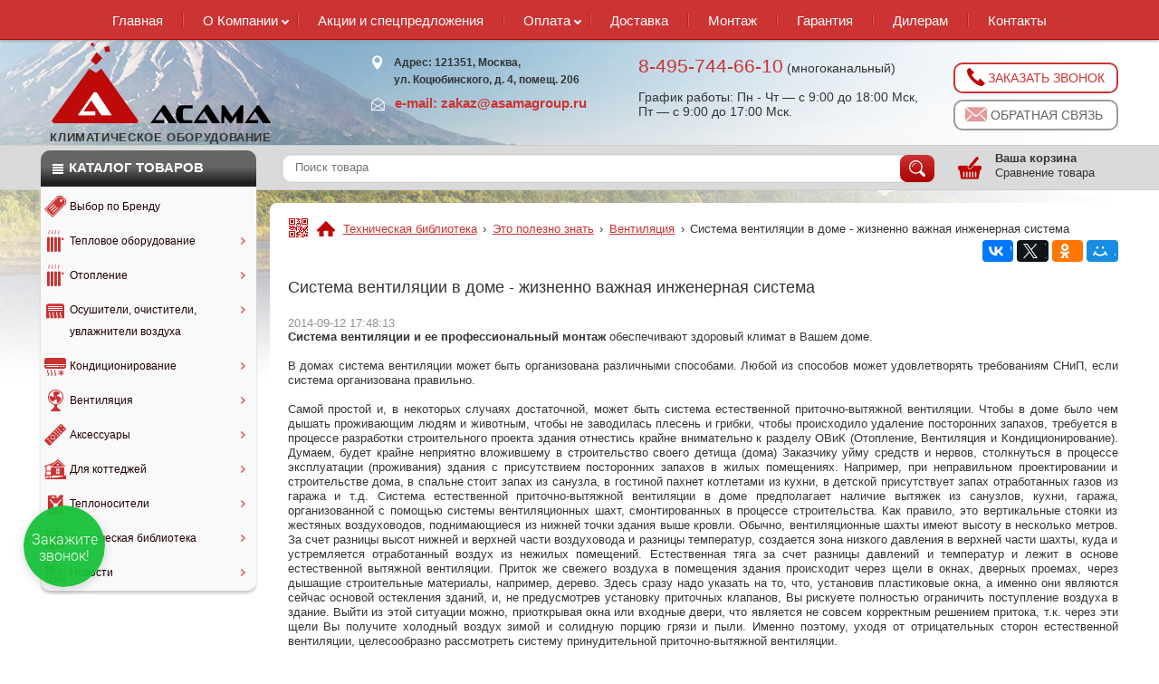

--- FILE ---
content_type: text/html; charset=UTF-8
request_url: https://www.asamagroup.ru/articles/Sistema-ventilacii-v-dome-ghiznenno-vaghnaya-inghenernaya-sistema.html
body_size: 18794
content:
<!DOCTYPE html>
<html lang="ru" prefix="og: http://ogp.me/ns#">
<head>
<meta name="viewport" content="width=device-width, initial-scale=1.0">
<meta http-equiv="Content-Type" content="text/html; charset=utf-8">
<title>Система вентиляции в доме - жизненно важная инженерная система</title>
<meta name="description" content="Многие из нас не задумываются о том, что правильно спроектированная и смонтированная система вентиляции, является ключом к здоровью. Нехватка кислорода в помещениях и наличие грязи, пыли, смога и других вредных веществ напрямую влияют на наше самочувствие. Система вентиляции призвана улучшать наше здоровье и настроение.">
<meta name="keywords" content="">

<meta property="og:type" content="text/html">
<meta property="og:title" content="Система вентиляции в доме - жизненно важная инженерная система">
<meta property="og:description" content="Многие из нас не задумываются о том, что правильно спроектированная и смонтированная система вентиляции, является ключом к здоровью. Нехватка кислорода в помещениях и наличие грязи, пыли, смога и других вредных веществ напрямую влияют на наше самочувствие. Система вентиляции призвана улучшать наше здоровье и настроение.">
<meta property="og:url" content="http://www.asamagroup.ru/articles/Sistema-ventilacii-v-dome-ghiznenno-vaghnaya-inghenernaya-sistema.html">
<meta property="og:image" content="http://www.asamagroup.ru/logo-Asama.jpg">

<link rel="shortcut icon" href="/favicon.ico">
<link rel="icon" type="image/png" href="/favicon.png">
<link rel="stylesheet" href="/css.css?26190110">
<meta name="google-site-verification" content="1qkJ9gciYsDko-31LnXvC13IZOK3R9KTnxSI5PcXTrw" />
<script src="//code-ya.jivosite.com/widget/Dz7zL8Lf2V" async></script>
</head>
<body>
<div class="background"><div class="max-width"></div></div>
<div class="top-menu"><a href="/" class="ico asama-logo-white show-mobile"></a><a href="#" class="ico i-menu show-mobile" onclick></a><ul class="field"><li><a href="/">Главная</a></li><li></li><li ><a href="/o-kompanii/">О Компании</a><ul><li ><a href="/o-kompanii/">О компании</a></li><li></li><li ><a href="/klienty/">Наши клиенты</a></li><li></li><li ><a href="/sertifikaty/">Наши сертификаты</a></li><li></li><li ><a href="/objects/barviha-hils/">Наши объекты</a></li><li></li><li ><a href="/otzyvy/">Отзывы</a></li><li></li><li ><a href="/rekvizity/">Наши реквизиты</a></li><li></li><li ><a href="/vakansii/">Вакансии</a></li><li></li><li ><a href="/agreement/">Соглашение о данных</a></li></ul><a href="#" class="ico i-or"></a></li><li></li><li ><a href="/akcii-i-specpredlozheniya/">Акции и спецпредложения</a></li><li></li><li ><a href="/oplata/">Оплата</a><ul><li ><a href="/pricelist/">Прайс-лист</a></li><li></li><li ><a href="/oplata-card/">Оплата картой</a></li></ul><a href="#" class="ico i-or"></a></li><li></li><li ><a href="/dostavka/">Доставка</a></li><li></li><li ><a href="/montazh/">Монтаж</a></li><li></li><li ><a href="/garantia/">Гарантия</a></li><li></li><li ><a href="/dileram/">Дилерам</a></li><li></li><li ><a href="/kontakty/">Контакты</a></li></ul></div>
<div class="field info-line">
 <div class="info-logo hide-mobile"><a href="/" class="ico asama-logo-big" title="На главную страницу www.asamagroup.ru"><span class="ishop-title">Климатическое оборудование</span></a></div>
 <div class="info-block hide-mobile">
  <div class="mt08"><span class="ico i-place fl"></span><div class="clear-block lh">Адрес: 121351, Москва, ул.&nbsp;Коцюбинского,&nbsp;д.&nbsp;4, помещ.&nbsp;206</div></div> <div class="clear mb05"></div>
  <div class="fl lh"  style="font-size:15px;color:#cc3333;"><span class="ico i-email fl"></span>e-mail: <a href="mailto:zakaz@asamagroup.ru">zakaz@asamagroup.ru</a></div><div class="clear"></div>
 </div>
 <div class="info-phone no-hyphens">
  <div class="glass">
   <div class="mt1"><span><span class="callibri_phone"><a href="tel:+74957446610">8-495-744-66-10</a></span></span> (многоканальный)</div>
   <div class="mt1">График работы: Пн - Чт — с 9:00 до 18:00 Мск,<br>Пт — с 9:00 до 17:00 Мск.</div>
   <div class="mt1 h"><span><a href="tel:88005117996">8-800-511-79-96</a></span> (бесплатный звонок)</div>
   <div class="mt1 mb1 hide-desktop hide-tablet"><span><a href="mailto:zakaz@asamagroup.ru">zakaz@asamagroup.ru</a></span></div>
  </div>
 </div>
 <div class="info-contact hide-mobile"><a href="#" class="button red callme"><span class="ico i-phone"></span>Заказать звонок</a><a href="#" class="button gray mt05 callback"><span class="ico i-emailr"></span>Обратная связь</a></div>
</div><div class="clear"></div>
<div class="middle-line">
 <div class="field">
  <label for="online-topmenu" class="catalog-btn bg-gradient fl" data-menu=".left-menu" onclick><span class="ico i-catalog fl mt05 ml05"></span>Каталог<span class="hide-mobile"> товаров</span></label>
  <div class="in-cart fr"><span title="Ваша корзина пуста" class="ico i-cartr big fl"></span><div class="clear-block"><span class="in-cart-count block b">Ваша корзина</span><a class="in-compare-count" href="/sravnenie/">Сравнение товара</a></div></div>
  <div class="search clear-block"><div><input placeholder="Поиск товара" title="Введите модель"></div><a href="#" class="search-btn red-gradient hover" title="Поиск товара"><span class="ico i-search mt03 ml05"></span></a></div>
 </div><div class="clear"></div>
</div>
<div class="field">
 <div class="_on-menu accordion hide-mobile fl"><input id="online-topmenu" type="checkbox"><ul><li><a href="/brands/" class="_on-menu-item _expand" ><span class="ico i-brands _on-menu-icon"></span><span>Выбор по Бренду</span></a></li><li><a href="/teplovoe-oborudovanie.html" class="_on-menu-item _expand" ><span class="ico i-heat _on-menu-icon"></span><span>Тепловое оборудование</span></a><input id="_tm1828" type="checkbox" ><label for="_tm1828" class="_on-menu-expand" onclick><span class="_on-i"></span></label><ul><li><a href="/obogrevateli.html" class="_on-menu-item _expand" ><span>Бытовые обогреватели</span></a><input id="_tm523" type="checkbox" ><label for="_tm523" class="_on-menu-expand" onclick><span class="_on-i"></span></label><ul><li><a href="/elektricheskie-konvektory.php" class="_on-menu-item" ><span>Электроконвекторы</span></a></li><li><a href="/infrakrasnye-obogrevateli.html" class="_on-menu-item" ><span>Инфракрасные обогреватели</span></a></li><li><a href="/maslyanye-obogrevateli.php" class="_on-menu-item _expand" ><span>Масляные радиаторы</span></a></li><li><a href="/galogenovye-obogrevateli.php" class="_on-menu-item" ><span>Галогеновые и карбоновые</span></a></li><li><a href="/teploventilyatory.php" class="_on-menu-item" ><span>Тепловентиляторы</span></a></li></ul></li><li><a href="/vodyanye-kalorifery.php" class="_on-menu-item _expand" ><span>Водяные калориферы с вентилятором</span></a><input id="_tm2108" type="checkbox" ><label for="_tm2108" class="_on-menu-expand" onclick><span class="_on-i"></span></label><ul><li><a href="/vodyanye-kalorifery.php" class="_on-menu-item" ><span>Водяные калориферы с вентилятором</span></a></li><li><a href="/kameri-smesheniya-vozduha-ventilyacya.html" class="_on-menu-item" ><span>Камеры смешения</span></a></li><li><a href="/aksessuary-dlya-vodyanyh-kaloriferov.html" class="_on-menu-item" ><span>Аксессуары для водяных калориферов</span></a></li></ul></li><li><a href="/vozduhonagrevateli.html" class="_on-menu-item _expand" ><span>Воздухонагреватели</span></a><input id="_tm1667" type="checkbox" ><label for="_tm1667" class="_on-menu-expand" onclick><span class="_on-i"></span></label><ul><li><a href="/vozduhonagrevateli-vodyanye.html" class="_on-menu-item" ><span>Водяные</span></a></li><li><a href="/vozduhonagrevateli-diselnye.html" class="_on-menu-item" ><span>Дизельные</span></a></li><li><a href="/vozduhonagrevateli-gasovye.html" class="_on-menu-item _expand" ><span>Газовые</span></a><input id="_tm1733" type="checkbox" ><label for="_tm1733" class="_on-menu-expand" onclick><span class="_on-i"></span></label><ul><li><a href="/vozduhonagrevateli-gasovye-na-szhizhennom-gaze.html" class="_on-menu-item" ><span>На сжиженном газе</span></a></li><li><a href="/vozduhonagrevateli-gasovye-na-magistralnom-gaze.html" class="_on-menu-item" ><span>На магистральном газе</span></a></li></ul></li><li><a href="/vozduhonagrevateli-electricheskye.html" class="_on-menu-item" ><span>Электрические</span></a></li><li><a href="/vozduhonagrevateli-na-otrabotannom-masle.html" class="_on-menu-item" ><span>На отработанном масле</span></a></li></ul></li><li><a href="/teplovye-zavesy.php" class="_on-menu-item _expand" ><span>Тепловые воздушные завесы</span></a><input id="_tm68" type="checkbox" ><label for="_tm68" class="_on-menu-expand" onclick><span class="_on-i"></span></label><ul><li><a href="/promyshlennye-zavesy.html" class="_on-menu-item _expand" ><span>Промышленные</span></a><input id="_tm2289" type="checkbox" ><label for="_tm2289" class="_on-menu-expand" onclick><span class="_on-i"></span></label><ul><li><a href="/promyshlennye-electricheskye-zavesy.html" class="_on-menu-item" ><span>Электрические</span></a></li><li><a href="/promyshlennye-vodyanye-zavesy.html" class="_on-menu-item" ><span>Водяные</span></a></li><li><a href="/promyshlennye-zavesy-bez-obogreva.html" class="_on-menu-item" ><span>Без обогрева</span></a></li><li><a href="/avtomatika-dlya-promishlennih-zaves.html" class="_on-menu-item" ><span>Автоматика для промышленных завес</span></a></li></ul></li><li><a href="/elektricheskie-teplovye-zavesy.php" class="_on-menu-item _expand" ><span>Электрические</span></a><input id="_tm543" type="checkbox" ><label for="_tm543" class="_on-menu-expand" onclick><span class="_on-i"></span></label><ul><li><a href="/elektricheskie-teplovye-zavesy-220v.html" class="_on-menu-item" ><span>Электрические 220В</span></a></li><li><a href="/elektricheskie-teplovye-zavesy-380v.html" class="_on-menu-item" ><span>Электрические 380В</span></a></li></ul></li><li><a href="/vodyanye-teplovye-zavesy.php" class="_on-menu-item _expand" ><span>Водяные</span></a></li><li><a href="/zavesy-bez-obogreva.php" class="_on-menu-item _expand" ><span>Без обогрева</span></a></li><li><a href="/zavesy-dlya-avtomoek.php" class="_on-menu-item _expand" ><span>Для автомоек</span></a><input id="_tm530" type="checkbox" ><label for="_tm530" class="_on-menu-expand" onclick><span class="_on-i"></span></label><ul><li><a href="/elektricheskie-dlya-avtomoek.html" class="_on-menu-item _expand" ><span>Электрические для автомоек</span></a></li><li><a href="/vodyanye-dlya-avtomoek.html" class="_on-menu-item _expand" ><span>Водяные для автомоек</span></a></li><li><a href="/bez-obogreva-dlya-avtomoek.html" class="_on-menu-item _expand" ><span>Без обогрева для автомоек</span></a></li></ul></li><li><a href="/aksessuary-dlya-vozdushnyh-zaves.html" class="_on-menu-item" ><span>Аксессуары для завес</span></a></li></ul></li><li><a href="/gorelki.html" class="_on-menu-item _expand" ><span>Горелки</span></a><input id="_tm39" type="checkbox" ><label for="_tm39" class="_on-menu-expand" onclick><span class="_on-i"></span></label><ul><li><a href="/gazovye-gorelki.html" class="_on-menu-item" ><span>Газовые</span></a></li><li><a href="/dizelnye-gorelki.html" class="_on-menu-item" ><span>Дизельные</span></a></li><li><a href="/gorelki-na-otrabotke.html" class="_on-menu-item" ><span>Универсальные (на отработке)</span></a></li></ul></li><li><a href="/destratifikatory.html" class="_on-menu-item _expand" ><span>Дестратификаторы</span></a></li><li><a href="/dizelnye-pushki.html" class="_on-menu-item _expand" ><span>Дизельные пушки</span></a><input id="_tm1670" type="checkbox" ><label for="_tm1670" class="_on-menu-expand" onclick><span class="_on-i"></span></label><ul><li><a href="/dizelnye-teplovye-pushki.php" class="_on-menu-item" ><span>Косвенного нагрева (с дымоходом)</span></a></li><li><a href="/dizelnye-teplovye-pushki-bez-dymohoda.html" class="_on-menu-item" ><span>Прямого нагрева (без дымохода)</span></a></li></ul></li><li><a href="/infrakrasnye-obogrevateli.html" class="_on-menu-item _expand" ><span>Инфракрасные обогреватели</span></a><input id="_tm534" type="checkbox" ><label for="_tm534" class="_on-menu-expand" onclick><span class="_on-i"></span></label><ul><li><a href="/potolochnye-infrakrasnye-obogrevateli.html" class="_on-menu-item" ><span>Потолочные</span></a></li><li><a href="/natennye-infrakrasnye-obogrevateli.html" class="_on-menu-item" ><span>Настенные</span></a></li><li><a href="/napolnye-infrakrasnye-obogrevateli.html" class="_on-menu-item" ><span>Напольные</span></a></li><li><a href="/elektricheskie-infrakrasnye-obogrevateli.html" class="_on-menu-item" ><span>Электрические</span></a></li><li><a href="/gazovye-ik.html" class="_on-menu-item" ><span>Газовые</span></a></li><li><a href="/kerosinovye-obogrevateli.html" class="_on-menu-item" ><span>Керосиновые</span></a></li><li><a href="/ulichnye-gazovye-infrakrasnye-obogrevateli.php" class="_on-menu-item _expand" ><span>Уличные газовые</span></a></li><li><a href="/ulichnye-electricheskie-infrakrasnye-obogrevateli.html" class="_on-menu-item" ><span>Уличные электрические</span></a></li><li><a href="/infrakrasnye-obogrevateli-diselnye.html" class="_on-menu-item" ><span>Дизельные</span></a></li></ul></li><li><a href="/maslyanye-obogrevateli.php" class="_on-menu-item" ><span>Масляные радиаторы</span></a></li><li><a href="/otopitelnye-agregati.html" class="_on-menu-item _expand" ><span>Отопительные агрегаты</span></a><input id="_tm1584" type="checkbox" ><label for="_tm1584" class="_on-menu-expand" onclick><span class="_on-i"></span></label><ul><li><a href="/vozdushno-otopitelnye-agregati.html" class="_on-menu-item _expand" ><span>Воздушные</span></a></li><li><a href="/otopitelnye-agregati-vodyanye.html" class="_on-menu-item _expand" ><span>Водяные</span></a></li><li><a href="/otopitelnye-agregati-electricheskye.html" class="_on-menu-item _expand" ><span>Электрические</span></a></li><li><a href="/otopitelnye-agregati-gasovye.html" class="_on-menu-item _expand" ><span>Газовые</span></a><input id="_tm1738" type="checkbox" ><label for="_tm1738" class="_on-menu-expand" onclick><span class="_on-i"></span></label><ul><li><a href="/otopitelnye-agregati-gasovye-na-szhizhennom-gaze.html" class="_on-menu-item" ><span>На сжиженном газе</span></a></li><li><a href="/otopitelnye-agregati-gasovye-na-magistralnom-gaze.html" class="_on-menu-item" ><span>На магистральном газе</span></a></li></ul></li></ul></li><li><a href="/teplovye-pushki.html" class="_on-menu-item _expand" ><span>Пушки тепловые</span></a><input id="_tm524" type="checkbox" ><label for="_tm524" class="_on-menu-expand" onclick><span class="_on-i"></span></label><ul><li><a href="/dizelnye-pushki.html" class="_on-menu-item _expand" ><span>Дизельные</span></a><input id="_tm2148" type="checkbox" ><label for="_tm2148" class="_on-menu-expand" onclick><span class="_on-i"></span></label><ul><li><a href="/dizelnye-teplovye-pushki.php" class="_on-menu-item _expand" ><span>Дизельные с дымоходом</span></a></li><li><a href="/dizelnye-teplovye-pushki-bez-dymohoda.html" class="_on-menu-item _expand" ><span>Дизельные без дымохода</span></a></li></ul></li><li><a href="/gazovye-teplovye-pushki.php" class="_on-menu-item _expand" ><span>Газовые</span></a><input id="_tm38" type="checkbox" ><label for="_tm38" class="_on-menu-expand" onclick><span class="_on-i"></span></label><ul><li><a href="/gazovye-teplovye-pushki-na-szhizhennom-gaze.html" class="_on-menu-item" ><span>На сжиженном газе</span></a></li><li><a href="/gazovye-teplovye-pushki-na-magistralnom-gaze.html" class="_on-menu-item" ><span>На магистральном газе</span></a></li></ul></li><li><a href="/electricheskie-teplovye-pushki.php" class="_on-menu-item _expand" ><span>Электрические</span></a></li><li><a href="/vodyanye-teplovye-pushki.html" class="_on-menu-item _expand" ><span>Водяные</span></a></li><li><a href="/teplovye-pushki-dlya-pomescheniy.html" class="_on-menu-item" ><span>Для помещений</span></a></li><li><a href="/telovye-pushki-dlya-garagha.html" class="_on-menu-item" ><span>Для гаража</span></a></li><li><a href="/telovye-pushki-dlya-doma-i-dachi.html" class="_on-menu-item" ><span>Для дома и дачи</span></a></li><li><a href="/telovye-pushki-dlya-stroitelstva.html" class="_on-menu-item" ><span>Для строительства</span></a></li><li><a href="/telovye-pushki-dlya-natyazhnyh-potolkov.html" class="_on-menu-item" ><span>Для натяжных потолков</span></a></li><li><a href="/aksessuary-dlya-vodyanyh-kaloriferov.html" class="_on-menu-item" ><span>Аксессуары для водяных пушек</span></a></li></ul></li><li><a href="/teploventilyatory.php" class="_on-menu-item _expand" ><span>Тепловентиляторы</span></a><input id="_tm66" type="checkbox" ><label for="_tm66" class="_on-menu-expand" onclick><span class="_on-i"></span></label><ul><li><a href="/vodyanye-teploventilyatory.html" class="_on-menu-item _expand" ><span>Водяные</span></a></li><li><a href="/gazovye-teploventilyatory.html" class="_on-menu-item _expand" ><span>Газовые</span></a><input id="_tm1211" type="checkbox" ><label for="_tm1211" class="_on-menu-expand" onclick><span class="_on-i"></span></label><ul><li><a href="/gazovye-teploventilyatory-na-szhizhennom-gaze.html" class="_on-menu-item" ><span>На сжиженном газе</span></a></li><li><a href="/gazovye-teploventilyatory-na-magistralnom-gaze.html" class="_on-menu-item" ><span>На магистральном газе</span></a></li></ul></li><li><a href="/elecrtichesckie-teploventilyatory.html" class="_on-menu-item _expand" ><span>Электрические</span></a></li><li><a href="/bytovye-teploventilyatory.html" class="_on-menu-item" ><span>Бытовые</span></a></li><li><a href="/promyshlennye-teploventilyatory.html" class="_on-menu-item" ><span>Промышленные</span></a></li></ul></li><li><a href="/teplogeneratory.php" class="_on-menu-item _expand" ><span>Теплогенераторы</span></a><input id="_tm64" type="checkbox" ><label for="_tm64" class="_on-menu-expand" onclick><span class="_on-i"></span></label><ul><li><a href="/teplogeneratory-na-otrabotke.php" class="_on-menu-item"  title="Теплогенераторы на отработке"><span>На отработанном масле (отработке)</span></a></li><li><a href="/gazovye-teplogeneratory.php" class="_on-menu-item _expand"  title="Газовые теплогенераторы"><span>Газовые</span></a><input id="_tm535" type="checkbox" ><label for="_tm535" class="_on-menu-expand" onclick><span class="_on-i"></span></label><ul><li><a href="/gazovye-teplogeneratory-na-szhizhennom-gaze.html" class="_on-menu-item" ><span>На сжиженном газе</span></a></li><li><a href="/gazovye-teplogeneratory-na-magistralnom-gaze.html" class="_on-menu-item" ><span>На магистральном газе</span></a></li></ul></li><li><a href="/dizelnye-teplogeneratory.php" class="_on-menu-item"  title="Дизельные теплогенераторы"><span>Дизельные</span></a></li><li><a href="/mobilnye-teplogeneratory.php" class="_on-menu-item"  title="Мобильные теплогенераторы"><span>Мобильные</span></a></li><li><a href="/pech-na-otrabotke.html" class="_on-menu-item" ><span>Печи на отработанном масле</span></a></li><li><a href="/promyshlenny-teplogenerator.html" class="_on-menu-item" ><span>Промышленные</span></a></li><li><a href="/teplogeneratory-dlya-sushilok.html" class="_on-menu-item" ><span>Для сушилок</span></a></li><li><a href="/zhidkotoplivnye-teplogeneratory.html" class="_on-menu-item" ><span>Жидкотопливные</span></a></li><li><a href="/podvesnye-teplogeneratory.html" class="_on-menu-item" ><span>Подвесные</span></a></li></ul></li><li><a href="/ulichnye-gazovye-infrakrasnye-obogrevateli.php" class="_on-menu-item" ><span>Уличные газовые инфракрасные обогреватели</span></a></li><li><a href="/elektrokaminy.php" class="_on-menu-item _expand" ><span>Электрокамины</span></a><input id="_tm34" type="checkbox" ><label for="_tm34" class="_on-menu-expand" onclick><span class="_on-i"></span></label><ul><li><a href="/ochagi.html" class="_on-menu-item _expand" ><span>Очаги</span></a><input id="_tm1348" type="checkbox" ><label for="_tm1348" class="_on-menu-expand" onclick><span class="_on-i"></span></label><ul><li><a href="/klassicheskie-ochagi.html" class="_on-menu-item _expand" ><span>Классические очаги</span></a><input id="_tm1050" type="checkbox" ><label for="_tm1050" class="_on-menu-expand" onclick><span class="_on-i"></span></label><ul><li><a href="/klassicheskie-ochagi-opti-myst.html" class="_on-menu-item" ><span>Классический очаг Opti-Myst</span></a></li><li><a href="/klassicheskie-ochagi-optiflame.html" class="_on-menu-item" ><span>Классический очаг Optiflame</span></a></li></ul></li><li><a href="/shirokie-ochagi.html" class="_on-menu-item" ><span>Широкие очаги</span></a></li><li><a href="/multiochagi.html" class="_on-menu-item" ><span>Мультиочаги</span></a></li><li><a href="/vstraivaemye-ochagi.html" class="_on-menu-item" ><span>Встраиваемые очаги</span></a></li></ul></li><li><a href="/portali.html" class="_on-menu-item _expand" ><span>Порталы</span></a><input id="_tm1349" type="checkbox" ><label for="_tm1349" class="_on-menu-expand" onclick><span class="_on-i"></span></label><ul><li><a href="/kamennye-portaly.html" class="_on-menu-item" ><span>Каменные порталы</span></a></li><li><a href="/derevyannye-portaly.html" class="_on-menu-item" ><span>Деревянные порталы</span></a></li></ul></li><li><a href="/kaminokomplekty.html" class="_on-menu-item" ><span>Каминокомплекты</span></a></li><li><a href="/elektrokaminy-hi-tech.html" class="_on-menu-item" ><span>Электрокамины серии Hi-Tech</span></a></li><li><a href="/elektricheskie-kaminnye-pechi.html" class="_on-menu-item" ><span>Электрические каминные печи</span></a></li><li><a href="/acsessuary-dly-kaminov.html" class="_on-menu-item _expand" ><span>Аксессуары и принадлежности</span></a><input id="_tm1352" type="checkbox" ><label for="_tm1352" class="_on-menu-expand" onclick><span class="_on-i"></span></label><ul><li><a href="/drovnicy.html" class="_on-menu-item" ><span>Дровницы</span></a></li><li><a href="/kaminnye-nabory.html" class="_on-menu-item" ><span>Каминные наборы</span></a></li><li><a href="/ekrany-dlya-kaminov.html" class="_on-menu-item" ><span>Экраны для каминов</span></a></li></ul></li></ul></li><li><a href="/elektricheskie-konvektory.php" class="_on-menu-item _expand" ><span>Электроконвекторы</span></a><input id="_tm44" type="checkbox" ><label for="_tm44" class="_on-menu-expand" onclick><span class="_on-i"></span></label><ul><li><a href="/elektricheskie-konvektory-dlya-doma-i-dachi.html" class="_on-menu-item" ><span>Для дома и дачи</span></a></li><li><a href="/elektricheskie-konvektory-nastennye.html" class="_on-menu-item" ><span>Настенные</span></a></li></ul></li><li><a href="/gasovie-balloni-na-propane.html" class="_on-menu-item" ><span>Газовые баллоны</span></a></li></ul></li><li><a href="/otoplenie.php" class="_on-menu-item _expand" ><span class="ico i-heat _on-menu-icon"></span><span>Отопление</span></a><input id="_tm17" type="checkbox" ><label for="_tm17" class="_on-menu-expand" onclick><span class="_on-i"></span></label><ul><li><a href="https://otoplenie-teplic.asamagroup.ru/" class="_on-menu-item" ><span>Отопление теплиц</span></a></li><li><a href="/vodonagrevateli.php" class="_on-menu-item _expand" ><span>Водонагреватели и бойлеры</span></a><input id="_tm72" type="checkbox" ><label for="_tm72" class="_on-menu-expand" onclick><span class="_on-i"></span></label><ul><li><a href="/elektricheskie-vodonagrevateli.html" class="_on-menu-item _expand" ><span>Электрические водонагреватели</span></a><input id="_tm1339" type="checkbox" ><label for="_tm1339" class="_on-menu-expand" onclick><span class="_on-i"></span></label><ul><li><a href="/nakopitelnye-elektricheskie-vodonagrevateli.html" class="_on-menu-item _expand" ><span>Накопительные</span></a></li><li><a href="/protochnye-elektricheskie-vodonagrevateli.html" class="_on-menu-item _expand" ><span>Проточные</span></a></li><li><a href="/protochno-nakopitelnye-elektricheskie-vodonagrevateli.html" class="_on-menu-item" ><span>Проточно-накопительные</span></a></li></ul></li><li><a href="/gazovye-vodonagrevateli.html" class="_on-menu-item _expand" ><span>Газовые водонагреватели</span></a><input id="_tm1342" type="checkbox" ><label for="_tm1342" class="_on-menu-expand" onclick><span class="_on-i"></span></label><ul><li><a href="/nakopitelnie-gazovye-vodonagrevateli.html" class="_on-menu-item _expand" ><span>Накопительные</span></a></li><li><a href="/protochnye-gazovye-vodonagrevateli.html" class="_on-menu-item _expand" ><span>Проточные</span></a></li></ul></li><li><a href="/boylery.html" class="_on-menu-item _expand" ><span>Бойлеры</span></a><input id="_tm1345" type="checkbox" ><label for="_tm1345" class="_on-menu-expand" onclick><span class="_on-i"></span></label><ul><li><a href="/boylery-kosvennogo-nagreva.html" class="_on-menu-item" ><span>Косвенного нагрева</span></a></li><li><a href="/boylery-kombinirovannogo-nagreva.html" class="_on-menu-item" ><span>Комбинированного нагрева</span></a></li></ul></li><li><a href="/gazovye-kolonki.html" class="_on-menu-item _expand" ><span>Газовые колонки</span></a></li><li><a href="/komplektuyuschye-i-avtomatika-dlya-vodonagrevateley-i-boylerov.html" class="_on-menu-item _expand" ><span>Комплектующие и автоматика</span></a><input id="_tm2196" type="checkbox" ><label for="_tm2196" class="_on-menu-expand" onclick><span class="_on-i"></span></label><ul><li><a href="/teny-dlya-vodonagrevateley-i-boylerov.html" class="_on-menu-item" ><span>ТЭНы</span></a></li><li><a href="/gruppy-bezopasnosti-dlya-vodonagrevateley-i-boylerov.html" class="_on-menu-item" ><span>Группы безопасности</span></a></li><li><a href="/smesiteli-i-smesitelnaya-armatura-dlya-vodonagrevateley-i-boylerov.html" class="_on-menu-item" ><span>Смесители и смесительная арматура</span></a></li><li><a href="/pulty-i-regulyatory-dlya-vodonagrevateley-i-boylerov.html" class="_on-menu-item" ><span>Пульты и регуляторы</span></a></li><li><a href="/teploisolyacia-dlya-vodonagrevateley-i-boylerov.html" class="_on-menu-item" ><span>Теплоизоляционные кожухи</span></a></li><li><a href="/korpusa-i-dekorativnye-paneli-dlya-vodonagrevateley-i-boylerov.html" class="_on-menu-item" ><span>Корпуса и декоративные панели</span></a></li><li><a href="/teploobmenniki-dlya-vodonagrevateley-i-boylerov.html" class="_on-menu-item" ><span>Теплообменники</span></a></li><li><a href="/flancevye-dlya-vodonagrevateley-i-boylerov.html" class="_on-menu-item" ><span>Фланцевые заглушки</span></a></li><li><a href="/electroustanovochnye-izdelya-dlya-vodonagrevateley-i-boylerov.html" class="_on-menu-item" ><span>Электроустановочные изделия</span></a></li></ul></li></ul></li><li><a href="/gazovye-kolonki.html" class="_on-menu-item" ><span>Газовые колонки</span></a></li><li><a href="/kotly.php" class="_on-menu-item _expand" ><span>Котлы отопительные</span></a><input id="_tm45" type="checkbox" ><label for="_tm45" class="_on-menu-expand" onclick><span class="_on-i"></span></label><ul><li><a href="/vodyanye-kotly-na-otrabotke.html" class="_on-menu-item" ><span>На отработанном масле (отработке)</span></a></li><li><a href="/dizelnye-otopitelnye-kotly.php" class="_on-menu-item" ><span>Дизельные</span></a></li><li><a href="/gazovye-otopitelnye-kotly.php" class="_on-menu-item" ><span>Газовые</span></a></li><li><a href="/elektricheskie-otopitelnye-kotly.php" class="_on-menu-item" ><span>Электрические</span></a></li></ul></li><li><a href="/radiatory-otopleniya.php" class="_on-menu-item _expand" ><span>Радиаторы отопления</span></a><input id="_tm57" type="checkbox" ><label for="_tm57" class="_on-menu-expand" onclick><span class="_on-i"></span></label><ul><li><a href="/radiatory-otopleniya-sekcionnye-bimetallicheskie.html" class="_on-menu-item _expand" ><span>Биметаллические секционные</span></a><input id="_tm1089" type="checkbox" ><label for="_tm1089" class="_on-menu-expand" onclick><span class="_on-i"></span></label><ul><li><a href="/radiatory-otopleniya-sekcionnye-bimetallicheskie-500.html" class="_on-menu-item _expand" ><span>Межосевое расстояние 500 мм</span></a></li><li><a href="/radiatory-otopleniya-sekcionnye-bimetallicheskie-350.html" class="_on-menu-item _expand" ><span>Межосевое расстояние 300-350 мм</span></a></li><li><a href="/radiatory-otopleniya-sekcionnye-bimetallicheskie-200.html" class="_on-menu-item _expand" ><span>Межосевое расстояние 200 мм</span></a></li><li><a href="/montazhnye-komlekti-dlya-bimetallicheskih-radiatorov.html" class="_on-menu-item" ><span>Монтажные комплекты</span></a></li></ul></li><li><a href="/vnutripolnye-konvektory.html" class="_on-menu-item _expand" ><span>Радиаторы внутрипольные</span></a></li><li><a href="/trubchatye-sekcionnye-radiatory.html" class="_on-menu-item _expand" ><span>Трубчатые радиаторы</span></a><input id="_tm1092" type="checkbox" ><label for="_tm1092" class="_on-menu-expand" onclick><span class="_on-i"></span></label><ul><li><a href="/trubchatye-sekcionnye-radiatory-s-bokovym-podkluchenyem.html" class="_on-menu-item _expand" ><span>Стальные трубчатые секционные радиаторы с боковым подключением</span></a><input id="_tm2228" type="checkbox" ><label for="_tm2228" class="_on-menu-expand" onclick><span class="_on-i"></span></label><ul><li><a href="/trubchatye-sekcionnye-radiatory-s-bokovym-podkluchenyem-kzto.html" class="_on-menu-item _expand" ><span>КЗТО</span></a><input id="_tm2234" type="checkbox" ><label for="_tm2234" class="_on-menu-expand" onclick><span class="_on-i"></span></label><ul><li><a href="/trubchatye-sekcionnye-radiatory-s-bokovym-podkluchenyem-kzto-garmonya-1.html" class="_on-menu-item" ><span>Гармония 1</span></a></li><li><a href="/trubchatye-sekcionnye-radiatory-s-bokovym-podkluchenyem-kzto-garmonya-2.html" class="_on-menu-item" ><span>Гармония 2</span></a></li></ul></li></ul></li><li><a href="/trubchatye-sekcionnye-radiatory-s-nighnym-podkluchenyem.html" class="_on-menu-item _expand" ><span>Стальные трубчатые секционные радиаторы с нижним подключением</span></a><input id="_tm2229" type="checkbox" ><label for="_tm2229" class="_on-menu-expand" onclick><span class="_on-i"></span></label><ul><li><a href="/trubchatye-sekcionnye-radiatory-s-nighnym-podkluchenyem-kzto.html" class="_on-menu-item _expand" ><span>КЗТО</span></a><input id="_tm2249" type="checkbox" ><label for="_tm2249" class="_on-menu-expand" onclick><span class="_on-i"></span></label><ul><li><a href="/trubchatye-sekcionnye-radiatory-s-nighnym-podkluchenyem-kzto-garmonya-1.html" class="_on-menu-item" ><span>Гармония 1</span></a></li><li><a href="/trubchatye-sekcionnye-radiatory-s-nighnym-podkluchenyem-kzto-garmonya-2.html" class="_on-menu-item" ><span>Гармония 2</span></a></li></ul></li></ul></li></ul></li><li><a href="/s-bokovym-podklucheniem.html" class="_on-menu-item _expand" ><span>Стальные панельные профильные</span></a><input id="_tm1085" type="checkbox" ><label for="_tm1085" class="_on-menu-expand" onclick><span class="_on-i"></span></label><ul><li><a href="/s-bokovym-podklucheniem.html" class="_on-menu-item" ><span>С боковым подключением</span></a></li><li><a href="/s-nizhnim-podklucheniem.html" class="_on-menu-item" ><span>С нижним подключением</span></a></li></ul></li><li><a href="/radiatory-otopleniya-sekcionnye-aluminievye.html" class="_on-menu-item _expand" ><span>Алюминиевые секционные</span></a><input id="_tm1090" type="checkbox" ><label for="_tm1090" class="_on-menu-expand" onclick><span class="_on-i"></span></label><ul><li><a href="/radiatory-otopleniya-sekcionnye-aluminievye-500.html" class="_on-menu-item _expand" ><span>Межосевое расстояние 500 мм</span></a></li><li><a href="/montazhnye-komlekti-dlya-aluminievih-radiatorov.html" class="_on-menu-item" ><span>Монтажные комплекты</span></a></li></ul></li></ul></li><li><a href="/konvektory-otopleniya.html" class="_on-menu-item _expand" ><span>Конвекторы отопления</span></a><input id="_tm2122" type="checkbox" ><label for="_tm2122" class="_on-menu-expand" onclick><span class="_on-i"></span></label><ul><li><a href="/vnutripolnye-konvektory.html" class="_on-menu-item _expand" ><span>Внутрипольные конвекторы</span></a><input id="_tm1093" type="checkbox" ><label for="_tm1093" class="_on-menu-expand" onclick><span class="_on-i"></span></label><ul><li><a href="/vodyanie-vnutripolnye-konvektory.html" class="_on-menu-item _expand" ><span>Водяные</span></a><input id="_tm2149" type="checkbox" ><label for="_tm2149" class="_on-menu-expand" onclick><span class="_on-i"></span></label><ul><li><a href="/vodyanie-vnutripolnye-konvektory-bez-ventilyatora.html" class="_on-menu-item _expand" ><span>Без вентилятора (естественная конвекция)</span></a><input id="_tm2151" type="checkbox" ><label for="_tm2151" class="_on-menu-expand" onclick><span class="_on-i"></span></label><ul><li><a href="/vodyanie-vnutripolnye-konvektory-bez-ventilyatora-varmann.html" class="_on-menu-item _expand" ><span>Varmann</span></a><input id="_tm2155" type="checkbox" ><label for="_tm2155" class="_on-menu-expand" onclick><span class="_on-i"></span></label><ul><li><a href="/vodyanie-vnutripolnye-konvektory-bez-ventilyatora-varmann-ntherm.html" class="_on-menu-item" ><span>Ntherm - естественная конвекция</span></a></li><li><a href="/vodyanie-vnutripolnye-konvektory-bez-ventilyatora-varmann-ntherm-maxi.html" class="_on-menu-item" ><span>Ntherm Maxi - высокая теплопроизводительность</span></a></li><li><a href="/vodyanie-vnutripolnye-konvektory-bez-ventilyatora-varmann-ntherm-air.html" class="_on-menu-item" ><span>Ntherm Air - приток воздуха из вентиляции</span></a></li></ul></li><li><a href="/vodyanie-vnutripolnye-konvektory-bez-ventilyatora-kzto.html" class="_on-menu-item" ><span>КЗТО</span></a></li></ul></li><li><a href="/vodyanie-vnutripolnye-konvektory-s-ventilyatorom.html" class="_on-menu-item _expand" ><span>С вентилятором (принудительная конвекция)</span></a><input id="_tm2152" type="checkbox" ><label for="_tm2152" class="_on-menu-expand" onclick><span class="_on-i"></span></label><ul><li><a href="/vodyanie-vnutripolnye-konvektory-s-ventilyatorom-varmann.html" class="_on-menu-item _expand" ><span>Varmann</span></a><input id="_tm2158" type="checkbox" ><label for="_tm2158" class="_on-menu-expand" onclick><span class="_on-i"></span></label><ul><li><a href="/vodyanie-vnutripolnye-konvektory-s-ventilyatorom-varmann-qtherm.html" class="_on-menu-item" ><span>Qtherm - принудительная конвекция</span></a></li><li><a href="/vodyanie-vnutripolnye-konvektory-s-ventilyatorom-varmann-qtherm-eco.html" class="_on-menu-item" ><span>Qtherm ECO - экономичная серия</span></a></li><li><a href="/vodyanie-vnutripolnye-konvektory-s-ventilyatorom-varmann-qtherm-slim.html" class="_on-menu-item" ><span>Qtherm Slim - самый узкий</span></a></li></ul></li><li><a href="/vodyanie-vnutripolnye-konvektory-s-ventilyatorom-kzto.html" class="_on-menu-item" ><span>КЗТО</span></a></li></ul></li><li><a href="/vodyanie-vnutripolnye-konvektory-s-ventilyatorom-i-ohlaghdenyem.html" class="_on-menu-item _expand" ><span>С вентилятором (принудительная конвекция) и охлаждением</span></a><input id="_tm2186" type="checkbox" ><label for="_tm2186" class="_on-menu-expand" onclick><span class="_on-i"></span></label><ul><li><a href="/vodyanie-vnutripolnye-konvektory-s-ventilyatorom-i-ohlaghdeniem-varmann-qtherm-hk.html" class="_on-menu-item" ><span>Vamann Qtherm HK - нагрев и охлаждение</span></a></li><li><a href="/vodyanie-vnutripolnye-konvektory-s-ventilyatorom-i-ohlaghdeniem-varmann-qtherm-hr-mini.html" class="_on-menu-item" ><span>Vamann Qtherm HK Mini - нагрев и охлаждение, компактные</span></a></li></ul></li></ul></li><li><a href="/elektricheskie-vnutripolnye-konvektory.html" class="_on-menu-item _expand" ><span>Электрические</span></a><input id="_tm2150" type="checkbox" ><label for="_tm2150" class="_on-menu-expand" onclick><span class="_on-i"></span></label><ul><li><a href="/elektricheskie-vnutripolnye-konvektory-bez-ventilyatora.html" class="_on-menu-item _expand" ><span>Без вентилятора (естественная конвекция)</span></a><input id="_tm2153" type="checkbox" ><label for="_tm2153" class="_on-menu-expand" onclick><span class="_on-i"></span></label><ul><li><a href="/elektricheskie-vnutripolnye-konvektory-bez-ventilyatora-varmann.html" class="_on-menu-item _expand" ><span>Varmann</span></a><input id="_tm2159" type="checkbox" ><label for="_tm2159" class="_on-menu-expand" onclick><span class="_on-i"></span></label><ul><li><a href="/elektricheskie-vnutripolnye-konvektory-bez-ventilyatora-varmann-ntherm-electro.html" class="_on-menu-item" ><span>Ntherm Electro</span></a></li></ul></li></ul></li><li><a href="/elektricheskie-vnutripolnye-konvektory-s-ventilyatorom.html" class="_on-menu-item _expand" ><span>С вентилятором (принудительная конвекция)</span></a><input id="_tm2154" type="checkbox" ><label for="_tm2154" class="_on-menu-expand" onclick><span class="_on-i"></span></label><ul><li><a href="/elektricheskie-vnutripolnye-konvektory-s-ventilyatorom-varmann.html" class="_on-menu-item _expand" ><span>Varmann</span></a><input id="_tm2162" type="checkbox" ><label for="_tm2162" class="_on-menu-expand" onclick><span class="_on-i"></span></label><ul><li><a href="/elektricheskie-vnutripolnye-konvektory-s-ventilyatorom-varmann-qtherm-electro.html" class="_on-menu-item" ><span>Qtherm Electro</span></a></li></ul></li></ul></li></ul></li></ul></li><li><a href="/nastennye-konvektory-otopleniya.html" class="_on-menu-item _expand" ><span>Настенные конвекторы</span></a><input id="_tm2123" type="checkbox" ><label for="_tm2123" class="_on-menu-expand" onclick><span class="_on-i"></span></label><ul><li><a href="/nastennye-vodyanye-konvektory-otopleniya.html" class="_on-menu-item _expand" ><span>Водяные</span></a><input id="_tm2172" type="checkbox" ><label for="_tm2172" class="_on-menu-expand" onclick><span class="_on-i"></span></label><ul><li><a href="/nastennye-vodyanye-konvektory-otopleniya-s-bokovym-podklucheniem.html" class="_on-menu-item _expand" ><span>С боковым подключением</span></a><input id="_tm2175" type="checkbox" ><label for="_tm2175" class="_on-menu-expand" onclick><span class="_on-i"></span></label><ul><li><a href="/nastennye-vodyanye-konvektory-otopleniya-s-bokovym-podklucheniem-varmann-planokon.html" class="_on-menu-item" ><span>Varmann Planokon</span></a></li></ul></li><li><a href="/nastennye-vodyanye-konvektory-otopleniya-s-nizhnym-podklucheniem.html" class="_on-menu-item _expand" ><span>С нижним (донным) подключением</span></a><input id="_tm2176" type="checkbox" ><label for="_tm2176" class="_on-menu-expand" onclick><span class="_on-i"></span></label><ul><li><a href="/nastennye-vodyanye-konvektory-otopleniya-s-nizhnym-podklucheniem-varmann-planokon.html" class="_on-menu-item" ><span>Varmann Planokon</span></a></li></ul></li></ul></li><li><a href="/nizkie-nastennye-vodyanye-konvektory-otopleniya.html" class="_on-menu-item _expand" ><span>Низкие водяные</span></a><input id="_tm2174" type="checkbox" ><label for="_tm2174" class="_on-menu-expand" onclick><span class="_on-i"></span></label><ul><li><a href="/nizkie-nastennye-vodyanye-konvektory-otopleniya-s-bokovym-podklucheniem.html" class="_on-menu-item _expand" ><span>С боковым подключением</span></a><input id="_tm2177" type="checkbox" ><label for="_tm2177" class="_on-menu-expand" onclick><span class="_on-i"></span></label><ul><li><a href="/nizkie-nastennye-vodyanye-konvektory-otopleniya-s-bokovym-podklucheniem-varmann-minikon-komfort.html" class="_on-menu-item" ><span>Varmann MiniKon Komfort (Комфорт)</span></a></li><li><a href="/nizkie-nastennye-vodyanye-konvektory-otopleniya-s-bokovym-podklucheniem-varmann-minikon-standart.html" class="_on-menu-item" ><span>Varmann MiniKon Standart (Стандарт)</span></a></li></ul></li><li><a href="/nizkie-nastennye-vodyanye-konvektory-otopleniya-s-nizhnym-podklucheniem.html" class="_on-menu-item _expand" ><span>С нижним (донным) поключением</span></a><input id="_tm2178" type="checkbox" ><label for="_tm2178" class="_on-menu-expand" onclick><span class="_on-i"></span></label><ul><li><a href="/nizkie-nastennye-vodyanye-konvektory-otopleniya-s-nizhnym-podklucheniem-varmann-minikon-komfort.html" class="_on-menu-item" ><span>Varmann MiniKon Komfort (Комфорт)</span></a></li><li><a href="/nizkie-nastennye-vodyanye-konvektory-otopleniya-s-nizhnym-podklucheniem-varmann-minikon-standart.html" class="_on-menu-item" ><span>Varmann MiniKon Standart (Стандарт)</span></a></li></ul></li></ul></li><li><a href="/nastennye-electricheskye-konvektory-otopleniya.html" class="_on-menu-item" ><span>Электрические</span></a></li></ul></li><li><a href="/napolnye-konvektory-otopleniya.html" class="_on-menu-item _expand" ><span>Напольные конвекторы</span></a><input id="_tm2179" type="checkbox" ><label for="_tm2179" class="_on-menu-expand" onclick><span class="_on-i"></span></label><ul><li><a href="/nizkie-napolnye-vodyanye-konvektory-otopleniya.html" class="_on-menu-item _expand" ><span>Низкие водяные</span></a><input id="_tm2180" type="checkbox" ><label for="_tm2180" class="_on-menu-expand" onclick><span class="_on-i"></span></label><ul><li><a href="/nizkie-napolnye-vodyanye-konvektory-otopleniya-s-bokovym-podklucheniem.html" class="_on-menu-item" ><span>С боковым подключением</span></a></li><li><a href="/nizkie-napolnye-vodyanye-konvektory-otopleniya-s-nyghnym-podklucheniem.html" class="_on-menu-item" ><span>С нижним (донным) поключением</span></a></li></ul></li><li><a href="/nizkie-napolnye-reguliruemye-po-visote-vodyanye-konvektory-otopleniya.html" class="_on-menu-item _expand" ><span>Низкие водяные, регулируемые по высоте</span></a><input id="_tm2183" type="checkbox" ><label for="_tm2183" class="_on-menu-expand" onclick><span class="_on-i"></span></label><ul><li><a href="/nizkie-napolnye-reguliruemye-po-visote-vodyanye-konvektory-otopleniya-s-bokovym-podklucheniem.html" class="_on-menu-item" ><span>С боковым подключением</span></a></li><li><a href="/nizkie-napolnye-reguliruemye-po-visote-vodyanye-konvektory-otopleniya-s-nyghnym-podklucheniem.html" class="_on-menu-item" ><span>С нижним (донным) подключением</span></a></li></ul></li></ul></li><li><a href="/electricheskie-konvektory-otoplenya.html" class="_on-menu-item" ><span>Электрические конвекторы</span></a></li><li><a href="/upravlenye-i-regulirovanye-konvektorami.html" class="_on-menu-item _expand" ><span>Управление и регулирование конвекторами</span></a><input id="_tm2187" type="checkbox" ><label for="_tm2187" class="_on-menu-expand" onclick><span class="_on-i"></span></label><ul><li><a href="/pulty-regulyatory-termostaty.html" class="_on-menu-item" ><span>Пульты, регуляторы, термостаты</span></a></li><li><a href="/radiatornaya-zaporno-reguliruyuschaya-armatura.html" class="_on-menu-item" ><span>Радиаторная запорно-регулирующая арматура</span></a></li><li><a href="/servoprivodi.html" class="_on-menu-item" ><span>Сервоприводы</span></a></li><li><a href="/termostaticheskie-golovki.html" class="_on-menu-item" ><span>Термостатические головки</span></a></li></ul></li></ul></li><li><a href="/batarei-otopleniya.html" class="_on-menu-item" ><span>Батареи</span></a></li></ul></li><li><a href="/klimaticheskaya-tehnika.php" class="_on-menu-item _expand" ><span class="ico i-climateother _on-menu-icon"></span><span>Осушители, очистители, увлажнители воздуха</span></a><input id="_tm18" type="checkbox" ><label for="_tm18" class="_on-menu-expand" onclick><span class="_on-i"></span></label><ul><li><a href="/osushiteli-vozduha-dlya-basseinov.php" class="_on-menu-item _expand" ><span>Осушители воздуха для бассейнов</span></a><input id="_tm53" type="checkbox" ><label for="_tm53" class="_on-menu-expand" onclick><span class="_on-i"></span></label><ul><li><a href="/kolonnye-osushiteli-dlya-basseynov.html" class="_on-menu-item" ><span>Колонные</span></a></li><li><a href="/nastennye-osushiteli-dlya-basseynov.html" class="_on-menu-item" ><span>Настенные</span></a></li><li><a href="/kanalnye-osushiteli.html" class="_on-menu-item" ><span>Канальные</span></a></li><li><a href="/napolnye-osushiteli-dlya-basseynov.html" class="_on-menu-item" ><span>Напольные</span></a></li></ul></li><li><a href="/osushiteli-vozduha.php" class="_on-menu-item _expand" ><span>Осушители воздуха</span></a><input id="_tm52" type="checkbox" ><label for="_tm52" class="_on-menu-expand" onclick><span class="_on-i"></span></label><ul><li><a href="/promyshlennye-osushiteli.html" class="_on-menu-item _expand" ><span>Промышленные (профессиональные)</span></a></li><li><a href="/osushiteli-vozduha-dlya-basseinov.html" class="_on-menu-item _expand" ><span>Осушители воздуха для бассейнов</span></a><input id="_tm2304" type="checkbox" ><label for="_tm2304" class="_on-menu-expand" onclick><span class="_on-i"></span></label><ul><li><a href="/kolonnye-osushiteli-dlya-basseynov2.html" class="_on-menu-item" ><span>Колонные</span></a></li><li><a href="/nastennye-osushiteli-dlya-basseynov2.html" class="_on-menu-item" ><span>Настенные</span></a></li></ul></li><li><a href="/bytovye-osushiteli.html" class="_on-menu-item" ><span>Бытовые</span></a></li><li><a href="/kanalnye-osushiteli.html" class="_on-menu-item _expand" ><span>Канальные</span></a></li><li><a href="/adsorbcionnye-osushiteli.html" class="_on-menu-item _expand" ><span>Адсорбционные</span></a></li><li><a href="/napolnye-osushiteli.html" class="_on-menu-item" ><span>Напольные</span></a></li></ul></li><li><a href="/acsessuary-k-osushitelyam.html" class="_on-menu-item _expand" ><span>Аксессуары к осушителям</span></a><input id="_tm2258" type="checkbox" ><label for="_tm2258" class="_on-menu-expand" onclick><span class="_on-i"></span></label><ul><li><a href="/acsessuary-k-osushitelyam-dantherm-cdp-cdf-40-50-70-t.html" class="_on-menu-item" ><span>Dantherm CDP 40(T)-50(T)-70(T) и CDF 40-50-70</span></a></li></ul></li><li><a href="/ochistiteli-vozduha.php" class="_on-menu-item _expand" ><span>Воздухоочистители</span></a></li><li><a href="/ochistiteli-vozduha-3-v-1.html" class="_on-menu-item" ><span>Очистители воздуха 3 в 1</span></a></li><li><a href="/klimaticheskie-kompleksy.html" class="_on-menu-item _expand" ><span>Климатические комплексы</span></a></li><li><a href="/bytovye-uvlazhniteli-vozduha.php" class="_on-menu-item _expand" ><span>Увлажнители воздуха</span></a><input id="_tm1055" type="checkbox" ><label for="_tm1055" class="_on-menu-expand" onclick><span class="_on-i"></span></label><ul><li><a href="/bytovye-uvlazhniteli-vozduha.php" class="_on-menu-item" ><span>Бытовые</span></a></li><li><a href="/promyshlennye-uvlazhniteli-vozduha.html" class="_on-menu-item" ><span>Промышленные</span></a></li></ul></li><li><a href="/filtri-i-kartridghi.html" class="_on-menu-item _expand" ><span>Фильтры и картриджи</span></a><input id="_tm1458" type="checkbox" ><label for="_tm1458" class="_on-menu-expand" onclick><span class="_on-i"></span></label><ul><li><a href="/filtri-dlya-klimaticheskih-kompleksov-i-vozduhoochistiteley.html" class="_on-menu-item" ><span>Для климатических комплексов и воздухоочистителей</span></a></li><li><a href="/kartridghi-dlya-uvlaghniteley.html" class="_on-menu-item" ><span>Для увлажнителей</span></a></li></ul></li><li><a href="/centralnye-pylesosy.php" class="_on-menu-item" ><span>Пылеудаление</span></a></li><li><a href="/brizeri.html" class="_on-menu-item" ><span>Бризеры</span></a></li></ul></li><li><a href="/kondicionery.php" class="_on-menu-item _expand" ><span class="ico i-conditioner _on-menu-icon"></span><span>Кондиционирование</span></a><input id="_tm15" type="checkbox" ><label for="_tm15" class="_on-menu-expand" onclick><span class="_on-i"></span></label><ul><li><a href="/bytovye-split-sistemy.html" class="_on-menu-item _expand" ><span>Бытовые сплит-системы</span></a><input id="_tm1230" type="checkbox" ><label for="_tm1230" class="_on-menu-expand" onclick><span class="_on-i"></span></label><ul><li><a href="/invertornye-kondicionery.php" class="_on-menu-item _expand" ><span>Настенные инверторные сплит-системы</span></a></li><li><a href="/nastennye-on-off-kondicionery.html" class="_on-menu-item _expand" ><span>Настенные on-off сплит-системы</span></a></li></ul></li><li><a href="/mobilnye-kondicionery.php" class="_on-menu-item _expand" ><span>Мобильные кондиционеры</span></a></li><li><a href="/okonnye-kondicionery.php" class="_on-menu-item" ><span>Оконные кондиционеры</span></a></li><li><a href="/kassetnye-kondicionery.php" class="_on-menu-item" ><span>Кассетные кондиционеры</span></a></li><li><a href="/kanalnye-kondicionery.php" class="_on-menu-item" ><span>Канальные кондиционеры</span></a></li><li><a href="/potolochnye-kondicionery.html" class="_on-menu-item" ><span>Потолочные кондиционеры</span></a></li><li><a href="/napolnye-kondicionery.html" class="_on-menu-item" ><span>Напольные кондиционеры</span></a></li><li><a href="/napolno-potolochnye-kondicionery.html" class="_on-menu-item" ><span>Напольно-потолочные кондиционеры</span></a></li><li><a href="/kolonnye-kondicionery.php" class="_on-menu-item" ><span>Колонные кондиционеры</span></a></li><li><a href="/poluprom.html" class="_on-menu-item _expand" ><span>Полупромышленные сплит-системы</span></a><input id="_tm526" type="checkbox" ><label for="_tm526" class="_on-menu-expand" onclick><span class="_on-i"></span></label><ul><li><a href="/kassetnye-kondicionery.php" class="_on-menu-item _expand" ><span>Кассетные</span></a></li><li><a href="/kanalnye-kondicionery.php" class="_on-menu-item _expand" ><span>Канальные</span></a></li><li><a href="/potolochnye-kondicionery.html" class="_on-menu-item _expand" ><span>Потолочные</span></a></li><li><a href="/napolnye-kondicionery.html" class="_on-menu-item _expand" ><span>Напольные</span></a></li><li><a href="/napolno-potolochnye-kondicionery.html" class="_on-menu-item _expand" ><span>Напольно-потолочные</span></a></li><li><a href="/kolonnye-kondicionery.php" class="_on-menu-item _expand" ><span>Колонные</span></a></li></ul></li><li><a href="/multisplit-sistemy.php" class="_on-menu-item _expand" ><span>Мульти-сплит системы</span></a><input id="_tm584" type="checkbox" ><label for="_tm584" class="_on-menu-expand" onclick><span class="_on-i"></span></label><ul><li><a href="/multi-split-sistemy-naruzhnye-bloki.html" class="_on-menu-item _expand" ><span>Наружные блоки</span></a></li><li><a href="/multisplit-sistemy-s-vnutrennimi-blokami.php" class="_on-menu-item _expand" ><span>Внутренние блоки</span></a><input id="_tm589" type="checkbox" ><label for="_tm589" class="_on-menu-expand" onclick><span class="_on-i"></span></label><ul><li><a href="/multi-split-sistemy-nastennye.html" class="_on-menu-item _expand" ><span>Настенные</span></a></li><li><a href="/multi-split-sistemy-kassetnye.html" class="_on-menu-item _expand" ><span>Кассетные</span></a></li><li><a href="/multi-split-sistemy-kanalnye.html" class="_on-menu-item _expand" ><span>Канальные</span></a></li><li><a href="/multi-split-sistemy-napolnye.html" class="_on-menu-item _expand" ><span>Напольные</span></a></li></ul></li></ul></li><li><a href="/multizonalnye-kondicionery.php" class="_on-menu-item _expand" ><span>Мультизональные кондиционеры</span></a><input id="_tm505" type="checkbox" ><label for="_tm505" class="_on-menu-expand" onclick><span class="_on-i"></span></label><ul><li><a href="/multizonalnye-kondicionery-mitsubishi-heavy.php" class="_on-menu-item" ><span>Mitsubishi Heavy</span></a></li><li><a href="/multizonalnye-kondicionery-mdv.php" class="_on-menu-item" ><span>MDV</span></a></li><li><a href="/multizonalnye-kondicionery-mitsubishi-electric.php" class="_on-menu-item" ><span>Mitsubishi Electric</span></a></li><li><a href="/multizonalnye-kondicionery-daikin.php" class="_on-menu-item" ><span>Daikin</span></a></li><li><a href="/multizonalnye-kondicionery-general-climate.php" class="_on-menu-item" ><span>General Climate</span></a></li></ul></li><li><a href="/fankoily.php" class="_on-menu-item" ><span>Фанкойлы</span></a></li><li><a href="/prom.html" class="_on-menu-item _expand" ><span>Промышленные кондиционеры</span></a><input id="_tm527" type="checkbox" ><label for="_tm527" class="_on-menu-expand" onclick><span class="_on-i"></span></label><ul><li><a href="/fankoily.php" class="_on-menu-item _expand" ><span>Фанкойлы</span></a><input id="_tm500" type="checkbox" ><label for="_tm500" class="_on-menu-expand" onclick><span class="_on-i"></span></label><ul><li><a href="/fankoily-nastennye.html" class="_on-menu-item _expand" ><span>Настенные</span></a></li><li><a href="/fankoily-kassetnye.html" class="_on-menu-item _expand" ><span>Кассетные</span></a></li><li><a href="/fankoily-kanalnye.html" class="_on-menu-item _expand" ><span>Канальные</span></a></li><li><a href="/fankoily-napolno-potolochnye.html" class="_on-menu-item _expand" ><span>Напольно-потолочные, консольные</span></a></li><li><a href="/fankoily-promyshlennye-teplomash.html" class="_on-menu-item" ><span>Промышленные Тепломаш</span></a></li><li><a href="/aksessuary-i-avtomatika-dlya-fankoilov.html" class="_on-menu-item _expand" ><span>Аксессуары и автоматика к фанкойлам</span></a><input id="_tm2322" type="checkbox" ><label for="_tm2322" class="_on-menu-expand" onclick><span class="_on-i"></span></label><ul><li><a href="/pulti-upravleniya-termostati-dlya-fankoilov.html" class="_on-menu-item" ><span>Пульты управления и термостаты</span></a></li></ul></li></ul></li><li><a href="/chillery.php" class="_on-menu-item" ><span>Чиллеры</span></a></li><li><a href="/precizionnye-kondicionery.php" class="_on-menu-item" ><span>Прецизионные кондиционеры</span></a></li></ul></li><li><a href="/kondicionery-bez-narujnogo-bloka.php" class="_on-menu-item" ><span>Кондиционеры без наружного блока</span></a></li><li><a href="/rashodnye-materialy-dly-system-kondicionirovanya.html" class="_on-menu-item _expand" ><span>Расходные материалы</span></a><input id="_tm1353" type="checkbox" ><label for="_tm1353" class="_on-menu-expand" onclick><span class="_on-i"></span></label><ul><li><a href="/mednaya-truba-i-fitingi-dly-system-kondicionirovanya-i-holodosnabzhenya.html" class="_on-menu-item _expand" ><span>Медные трубы и фитинги</span></a><input id="_tm1354" type="checkbox" ><label for="_tm1354" class="_on-menu-expand" onclick><span class="_on-i"></span></label><ul><li><a href="/mednaya-truba-dly-system-kondicionirovanya-i-holodosnabzhenya.html" class="_on-menu-item _expand" ><span>Медная труба</span></a></li><li><a href="/refneti-mednye-razvetviteli.html" class="_on-menu-item" ><span>Рефнеты (разветвители)</span></a></li></ul></li><li><a href="/teploizolyaciya.html" class="_on-menu-item _expand" ><span>Теплоизоляция</span></a><input id="_tm1361" type="checkbox" ><label for="_tm1361" class="_on-menu-expand" onclick><span class="_on-i"></span></label><ul><li><a href="/teploizolyacia-k-flex.html" class="_on-menu-item _expand" ><span>K-FLEX</span></a><input id="_tm1378" type="checkbox" ><label for="_tm1378" class="_on-menu-expand" onclick><span class="_on-i"></span></label><ul><li><a href="/trubchataya-teploizolyacia-k-flex-st.html" class="_on-menu-item" ><span>Трубчатая K-FLEX ST</span></a></li><li><a href="/rulonnaya-teploizolyacia-k-flex-st.html" class="_on-menu-item" ><span>Рулонная K-FLEX ST</span></a></li><li><a href="/rulonnaya-teploizolyacia-k-flex-air.html" class="_on-menu-item" ><span>Рулонная K-FLEX AIR</span></a></li><li><a href="/lenti-k-flex.html" class="_on-menu-item" ><span>Ленты K-FLEX</span></a></li></ul></li><li><a href="/teploizolyacia-thermaflex.html" class="_on-menu-item _expand" ><span>Thermaflex ThermaECO</span></a></li><li><a href="/teploizolyacia-energoflex.html" class="_on-menu-item _expand" ><span>Energoflex</span></a><input id="_tm2127" type="checkbox" ><label for="_tm2127" class="_on-menu-expand" onclick><span class="_on-i"></span></label><ul><li><a href="/trubchataya-teploizolyacia-energoflex-super.html" class="_on-menu-item" ><span>Трубчатая теплоизоляция Energoflex Super</span></a></li><li><a href="/trubchataya-teploizolyacia-energoflex-super-protect.html" class="_on-menu-item" ><span>Трубчатая теплоизоляция Energoflex Super Protect</span></a></li><li><a href="/trubchataya-teploizolyacia-energoflex-acoustic.html" class="_on-menu-item" ><span>Трубчатая теплоизоляция Energoflex Acoustic</span></a></li><li><a href="/rulonnaya-teploizolyacia-energoflex-super.html" class="_on-menu-item" ><span>Рулонная теплоизоляция Energoflex Super</span></a></li><li><a href="/rulonnaya-teploizolyacia-energoflex-black-star-duct.html" class="_on-menu-item" ><span>Рулонная теплоизоляция Energoflex Black Star Duct</span></a></li><li><a href="/rulonnaya-teploizolyacia-energoflex-energocell-ht.html" class="_on-menu-item" ><span>Рулонная теплоизоляция Energocell HT</span></a></li></ul></li></ul></li><li><a href="/drenaghnye-pompi.html" class="_on-menu-item _expand" ><span>Дренажные помпы</span></a></li><li><a href="/metallokonstrukcii-dly-naruzhnih-blokov.html" class="_on-menu-item _expand" ><span>Металлоконструкции для наружных блоков</span></a><input id="_tm1360" type="checkbox" ><label for="_tm1360" class="_on-menu-expand" onclick><span class="_on-i"></span></label><ul><li><a href="/kronshteiny.html" class="_on-menu-item" ><span>Кронштейны</span></a></li><li><a href="/kozirki.html" class="_on-menu-item" ><span>Козырьки</span></a></li><li><a href="/antivandalnye-zaschity.html" class="_on-menu-item" ><span>Антивандальные защиты</span></a></li><li><a href="/razbornye-podstavki.html" class="_on-menu-item" ><span>Разборные подставки</span></a></li></ul></li><li><a href="/electrica.html" class="_on-menu-item _expand" ><span>Электрика</span></a><input id="_tm1362" type="checkbox" ><label for="_tm1362" class="_on-menu-expand" onclick><span class="_on-i"></span></label><ul><li><a href="/electricheskiy-cabel-i-provod.html" class="_on-menu-item _expand" ><span>Электрический кабель и провод</span></a><input id="_tm1363" type="checkbox" ><label for="_tm1363" class="_on-menu-expand" onclick><span class="_on-i"></span></label><ul><li><a href="/cabel-nym-gost.html" class="_on-menu-item" ><span>Кабель NYM ГОСТ</span></a></li><li><a href="/cabel-vvgng-gost.html" class="_on-menu-item" ><span>Кабель ВВГнг ГОСТ</span></a></li><li><a href="/cabel-vvgng-tu.html" class="_on-menu-item" ><span>Кабель ВВГнг ТУ</span></a></li><li><a href="/cabel-pvs-gost.html" class="_on-menu-item" ><span>Провод ПВС ГОСТ</span></a></li><li><a href="/cabel-pvs-tu.html" class="_on-menu-item" ><span>Провод ПВС ТУ</span></a></li></ul></li><li><a href="/gofri-i-klipsi.html" class="_on-menu-item _expand" ><span>Гофры и клипсы</span></a><input id="_tm1369" type="checkbox" ><label for="_tm1369" class="_on-menu-expand" onclick><span class="_on-i"></span></label><ul><li><a href="/trubi-gofrirovannye-s-protyaghkoy-pvh.html" class="_on-menu-item" ><span>Трубы гофрированные ПВХ</span></a></li><li><a href="/trubi-gofrirovannye-s-protyaghkoy-pnd.html" class="_on-menu-item" ><span>Трубы гофрированные ПНД</span></a></li><li><a href="/metallorukava.html" class="_on-menu-item" ><span>Металлорукава</span></a></li><li><a href="/klipsi.html" class="_on-menu-item" ><span>Клипсы</span></a></li></ul></li><li><a href="/kabel-kanal-i-korob.html" class="_on-menu-item" ><span>Кабель-каналы (короба)</span></a></li></ul></li><li><a href="/sifoni-i-kapelnye-voronki.html" class="_on-menu-item _expand" ><span>Сифоны и капельные воронки</span></a></li><li><a href="/drenaghnie-shlangi.html" class="_on-menu-item" ><span>Дренажные шланги</span></a></li><li><a href="/freon.html" class="_on-menu-item _expand" ><span>Фреоны (хладоны)</span></a></li><li><a href="/ckotchi-i-lenti.html" class="_on-menu-item" ><span>Скотчи и ленты</span></a></li></ul></li></ul></li><li><a href="/ventilyaciya.php" class="_on-menu-item _expand" ><span class="ico i-vent _on-menu-icon"></span><span>Вентиляция</span></a><input id="_tm16" type="checkbox" ><label for="_tm16" class="_on-menu-expand" onclick><span class="_on-i"></span></label><ul><li><a href="/pritochnye-ventilyacionnye-ustanovki.html" class="_on-menu-item _expand" ><span>Приточные установки</span></a><input id="_tm2328" type="checkbox" ><label for="_tm2328" class="_on-menu-expand" onclick><span class="_on-i"></span></label><ul><li><a href="/pritochnye-ventilyacionnye-electricheskiye-ustanovki.html" class="_on-menu-item" ><span>Приточные установки электрические</span></a></li></ul></li><li><a href="/avtomatika-ventilyacii.php" class="_on-menu-item" ><span>Автоматика вентиляции</span></a></li><li><a href="/bytovaya-ventilyaciya.php" class="_on-menu-item" ><span>Бытовая вентиляция</span></a></li><li><a href="/promyshlennaya-ventilyaciya.php" class="_on-menu-item" ><span>Промышленная вентиляция</span></a></li><li><a href="/protivopozharnye-sistemy.php" class="_on-menu-item" ><span>Противопожарное вентиляционное оборудование</span></a></li><li><a href="/ventilyacionnye-reshetki-vozduhoraspredeliteli.php" class="_on-menu-item" ><span>Воздухораспределители</span></a></li><li><a href="/rashodnye-materialy.php" class="_on-menu-item" ><span>Вентиляция расходные материалы</span></a></li><li><a href="/ventilyacia-dlya-bassejna.php" class="_on-menu-item" ><span>Вентиляция для бассейна</span></a></li></ul></li><li><a href="/smesitelnye-uzly.html" class="_on-menu-item _expand" ><span class="ico i-pult _on-menu-icon"></span><span>Аксессуары</span></a><input id="_tm1047" type="checkbox" ><label for="_tm1047" class="_on-menu-expand" onclick><span class="_on-i"></span></label><ul><li><a href="/smesitelnye-uzly.html" class="_on-menu-item" ><span>Смесительные узлы</span></a></li><li><a href="/klapany-s-servoprivodom-dlya-otoplenya.html" class="_on-menu-item" ><span>Клапаны с сервоприводом</span></a></li><li><a href="/gibkaya-podvodka.html" class="_on-menu-item" ><span>Гибкая подводка</span></a></li><li><a href="/regulyatory-skorosti-ventylyatora.html" class="_on-menu-item" ><span>Регуляторы скорости вентилятора</span></a></li><li><a href="/pulty-upravleniya.html" class="_on-menu-item" ><span>Пульты управления</span></a></li><li><a href="/termostaty.html" class="_on-menu-item" ><span>Термостаты</span></a></li><li><a href="/gigrostaty.html" class="_on-menu-item" ><span>Гигростаты</span></a></li><li><a href="/bloki-podkluchenya.html" class="_on-menu-item" ><span>Блоки подключения</span></a></li><li><a href="/moduli-podklucheniya.html" class="_on-menu-item" ><span>Модули подключения</span></a></li><li><a href="/koncevye-vykluchateli.html" class="_on-menu-item" ><span>Концевые выключатели</span></a></li><li><a href="/dlya-ik-obogrevateley.html" class="_on-menu-item" ><span>Для ИК-обогревателей</span></a></li><li><a href="/dlya-vozdushnyh-zaves.html" class="_on-menu-item" ><span>Для завес</span></a></li><li><a href="/kartridgi-dlya-uvlazhniteley.html" class="_on-menu-item" ><span>Картриджи для увлажнителей</span></a></li></ul></li><li><a href="/otoplenie-ventilyaciya-kondicionirovanie-kottedzhei.php" class="_on-menu-item _expand" ><span class="ico i-cottage _on-menu-icon"></span><span>Для коттеджей</span></a><input id="_tm21" type="checkbox" ><label for="_tm21" class="_on-menu-expand" onclick><span class="_on-i"></span></label><ul><li><a href="/kondicionirovanie-kottedzhei.php" class="_on-menu-item" ><span>Кондиционирование коттеджей</span></a></li><li><a href="/otoplenie-kottedzhei.php" class="_on-menu-item" ><span>Отопление коттеджей</span></a></li><li><a href="/ventilyaciya-kottedzhei.php" class="_on-menu-item" ><span>Вентиляция коттеджей</span></a></li></ul></li><li><a href="/teplonositeli/" class="_on-menu-item _expand" ><span class="ico i-teplonositel _on-menu-icon"></span><span>Теплоносители</span></a><input id="_tm19" type="checkbox" ><label for="_tm19" class="_on-menu-expand" onclick><span class="_on-i"></span></label><ul><li><a href="/teplonositeli/propilenglikol.php" class="_on-menu-item" ><span>Пропиленгликоль - теплоноситель</span></a></li><li><a href="/teplonositeli/vodnyi-rastvor-propilenglikolya.php" class="_on-menu-item" ><span>Раствор пропиленгликоля</span></a></li><li><a href="/teplonositeli/etilenglikol.php" class="_on-menu-item" ><span>Этиленгликоль - теплоноситель</span></a></li><li><a href="/teplonositeli/vodnyi-rastvor-etilenglikolya.php" class="_on-menu-item" ><span>Раствор этиленгликоля</span></a></li></ul></li><li><a href="/tech/" class="_on-menu-item _expand" ><span class="ico i-books _on-menu-icon"></span><span>Техническая библиотека</span></a><input id="_tm564" type="checkbox" ><label for="_tm564" class="_on-menu-expand" onclick><span class="_on-i"></span></label><ul><li><a href="/blanki-podbora.html" class="_on-menu-item" ><span>Бланки подбора</span></a></li><li><a href="/catalogi.html" class="_on-menu-item _expand" ><span>Каталоги оборудования</span></a></li><li><a href="/faq/" class="_on-menu-item _expand" ><span>ЧаВо</span></a><input id="_tm14" type="checkbox" ><label for="_tm14" class="_on-menu-expand" onclick><span class="_on-i"></span></label><ul><li><a href="/faq/grp228/" class="_on-menu-item" ><span>Вопросы по кондиционерам и кондиционированию</span></a></li><li><a href="/faq/grp255/" class="_on-menu-item" ><span>Вопросы по осушителям, очистителям, увлажнителям</span></a></li><li><a href="/faq/grp224/" class="_on-menu-item" ><span>Вопросы по отоплению</span></a></li></ul></li><li><a href="/tipy-kondicionerov.php" class="_on-menu-item" ><span>О кондиционерах</span></a></li><li><a href="/tipy-kondicionerov.php" class="_on-menu-item _expand" ><span>Типы кондиционеров</span></a><input id="_tm69" type="checkbox" ><label for="_tm69" class="_on-menu-expand" onclick><span class="_on-i"></span></label><ul><li><a href="/split-sistemy.php" class="_on-menu-item" ><span>Сплит-системы</span></a></li><li><a href="/osnovnye-funkcii-kondicionerov.php" class="_on-menu-item" ><span>Основные функции кондиционеров</span></a></li><li><a href="/dopolnitelnye-funkcii-kondicionerov.php" class="_on-menu-item" ><span>Дополнительные функции кондиционеров</span></a></li><li><a href="/kondicionery-istoriya.php" class="_on-menu-item" ><span>История создания кондиционера</span></a></li><li><a href="/kondicionery/addons/jetcool/" class="_on-menu-item" ><span>JetCool - быстрое охлаждение</span></a></li><li><a href="/kondicionery/addons/gold-fin/" class="_on-menu-item" ><span>Анти-коррозийное покрытие Gold Fin</span></a></li><li><a href="/kondicionery/addons/avtoochistka/" class="_on-menu-item" ><span>Автоочистка</span></a></li><li><a href="/kondicionery/neo-plasma-plus/" class="_on-menu-item" ><span>Система очистки воздуха NEO-Plasma Plus</span></a></li></ul></li><li><a href="/kondicioner-i-ekonomiya.php" class="_on-menu-item _expand" ><span>Выбор кондиционера</span></a><input id="_tm41" type="checkbox" ><label for="_tm41" class="_on-menu-expand" onclick><span class="_on-i"></span></label><ul><li><a href="/vybor-kondicionera.php" class="_on-menu-item" ><span>Как выбрать кондиционер</span></a></li><li><a href="/kondicionery-i-ceny.php" class="_on-menu-item" ><span>Кондиционеры и цены</span></a></li><li><a href="/raschet-kondicionera.php" class="_on-menu-item" ><span>Расчет кондиционера</span></a></li><li><a href="/firmy-proizvoditeli-kondicionerov.php" class="_on-menu-item" ><span>Фирмы-производители кондиционеров</span></a></li></ul></li><li><a href="/articles/" class="_on-menu-item _expand" ><span>Это полезно знать</span></a><input id="_tm75" type="checkbox" ><label for="_tm75" class="_on-menu-expand" onclick><span class="_on-i"></span></label><ul><li><a href="/articles/grp261/" class="_on-menu-item" ><span>Отопление</span></a></li><li><a href="/articles/grp258/" class="_on-menu-item" ><span>Кондиционирование</span></a></li><li><a href="/articles/grp259/" class="_on-menu-item" ><span>Вентиляция</span></a></li><li><a href="/articles/grp260/" class="_on-menu-item" ><span>Осушители, очистители, увлажнители</span></a></li><li><a href="/articles/grp282/" class="_on-menu-item" ><span>Хладо- и теплоносители</span></a></li><li><a href="/articles/grp269/" class="_on-menu-item" ><span>Центральные пылесосы</span></a></li><li><a href="/articles/grp262/" class="_on-menu-item" ><span>Другие статьи</span></a></li></ul></li><li><a href="/snip-otoplenie-ventilyaciya-kondicionirovanie.php" class="_on-menu-item _expand" ><span>СНиП</span></a><input id="_tm12" type="checkbox" ><label for="_tm12" class="_on-menu-expand" onclick><span class="_on-i"></span></label><ul><li><a href="/snip-otoplenie-ventilyaciya-kondicionirovanie.php" class="_on-menu-item" ><span>СНиП 41-01-2003 - Отопление, Вентиляция и Кондиционирование</span></a></li><li><a href="/snip-41-2003-obschie-polozheniya.php" class="_on-menu-item" ><span>СНиП - Общие положения</span></a></li><li><a href="/snip-parametry-vozduha.php" class="_on-menu-item" ><span>СНиП - Параметры внутреннего и наружного воздуха</span></a></li></ul></li><li><a href="/allvideo.html" class="_on-menu-item _expand" ><span>Видео</span></a><input id="_tm2311" type="checkbox" ><label for="_tm2311" class="_on-menu-expand" onclick><span class="_on-i"></span></label><ul><li><a href="/allvideo/video-teplovye-zavesy.html" class="_on-menu-item" ><span>Тепловые завесы</span></a></li><li><a href="/allvideo/video-vodyanye-teploventilyatory.html" class="_on-menu-item" ><span>Водяные тепловентиляторы</span></a></li><li><a href="/allvideo/video-osushiteli-vozduha.html" class="_on-menu-item" ><span>Осушители воздуха</span></a></li></ul></li></ul></li><li><a href="/novosti/" class="_on-menu-item _expand" ><span class="ico i-news _on-menu-icon"></span><span>Новости</span></a><input id="_tm13" type="checkbox" ><label for="_tm13" class="_on-menu-expand" onclick><span class="_on-i"></span></label><ul><li><a href="/news/novosti-sajta/" class="_on-menu-item" ><span>Новости сайта АСАМА</span></a></li><li><a href="/news/o-klimate/" class="_on-menu-item" ><span>Все самое интересное о климате</span></a></li><li><a href="/news/klimaticheskie-vystavki/" class="_on-menu-item" ><span>Новости климатических выставок</span></a></li><li><a href="/news/grp254/" class="_on-menu-item" ><span>Новости климатической отрасли со всего мира</span></a></li></ul></li></ul></div>
 <div class="clear-block">

  <div class="content"><div class="path"><a href="/qrcode/big.png?URL:www.asamagroup.ru/articles/Sistema-ventilacii-v-dome-ghiznenno-vaghnaya-inghenernaya-sistema.html" class="ico i-qrcode hide-mobile" title="QR-код этой страницы"></a><a href="/" title="На главную страницу www.asamagroup.ru" class="ico i-home"></a> <a href="/tech/">Техническая библиотека</a>&nbsp;<span>›</span> <a href="/articles/">Это полезно знать</a>&nbsp;<span>›</span> <a href="/articles/grp259/">Вентиляция</a>&nbsp;<span>›</span> Система вентиляции в доме - жизненно важная инженерная система
 <div class="ya-share2 fr adaptive" data-lang="ru"  data-size="m" data-services="vkontakte,facebook,twitter,odnoklassniki,moimir,gplus" data-counter></div>
</div><div class="clear"></div><h1>Система вентиляции в доме - жизненно важная инженерная система</h1><span class="block gray">2014-09-12 17:48:13</span>
<p><strong>Система вентиляции и ее профессиональный монтаж </strong>обеспечивают здоровый климат в Вашем доме.<br><br>В домах система вентиляции может быть организована различными способами. Любой из способов может удовлетворять требованиям СНиП, если система организована правильно. <br><br>Самой простой и, в некоторых случаях достаточной, может быть система естественной приточно-вытяжной вентиляции. Чтобы в доме было чем дышать проживающим людям и животным, чтобы не заводилась плесень и грибки, чтобы происходило удаление посторонних запахов, требуется в процессе разработки строительного проекта здания отнестись крайне внимательно к разделу ОВиК (Отопление, Вентиляция и Кондиционирование). Думаем, будет крайне неприятно вложившему в строительство своего детища (дома) Заказчику уйму средств и нервов, столкнуться в процессе эксплуатации (проживания) здания с присутствием посторонних запахов в жилых помещениях. Например, при неправильном проектировании и строительстве дома, в спальне стоит запах из санузла, в гостиной пахнет котлетами из кухни, в детской присутствует запах отработанных газов из гаража и т.д. Система естественной приточно-вытяжной вентиляции в доме предполагает наличие вытяжек из санузлов, кухни, гаража, организованной с помощью системы вентиляционных шахт, смонтированных в процессе строительства. Как правило, это вертикальные стояки из жестяных воздуховодов, поднимающиеся из нижней точки здания выше кровли. Обычно, вентиляционные шахты имеют высоту в несколько метров. За счет разницы высот нижней и верхней части воздуховода и разницы температур, создается зона низкого давления в верхней части шахты, куда и устремляется отработанный воздух из нежилых помещений. Естественная тяга за счет разницы давлений и температур и лежит в основе естественной вытяжной вентиляции. Приток же свежего воздуха в помещения здания происходит через щели в окнах, дверных проемах, через дышащие строительные материалы, например, дерево. Здесь сразу надо указать на то, что, установив пластиковые окна, а именно они являются сейчас основой остекления зданий, и, не предусмотрев установку приточных клапанов, Вы рискуете полностью ограничить поступление воздуха в здание. Выйти из этой ситуации можно, приоткрывая окна или входные двери, что является не совсем корректным решением притока, т.к. через эти щели Вы получите холодный воздух зимой и солидную порцию грязи и пыли. Именно поэтому, уходя от отрицательных сторон естественной вентиляции, целесообразно рассмотреть систему принудительной приточно-вытяжной вентиляции. <br><br>Только система&nbsp;<a href="/ventilyaciya.php">принудительной приточно-вытяжной вентиляции</a> сможет обеспечить комфортную температуру и чистоту приточного воздуха, и корректное удаление отработанного воздуха. Такая система является достаточно сложным инженерным решением системы вентиляции, требует профессионального проектирования и монтажа. Своими руками организовать такую систему можно, но есть безумное количество нюансов в расчете: кратность воздухообмена, скорость воздуха, а отсюда и наличие шума, в системе воздуховодов, сечения тех же самых воздуховодов, размеры воздухораспределителей и их правильное расположение, отсутствие или, наоборот, наличие перетока воздуха за счет разницы давлений и многое другое. А ведь это касается только расчета системы вентиляции. Также есть профессиональный подбор оборудования, соответствующего требованиям проекта и выдачей именно тех технических показателей, которые обязано это оборудование обеспечить. Например, выбрав неправильно вентилятор, Вы рискуете тем, что через ближайшую к вентилятору вентиляционную решетку Вы получите сильный поток воздуха, поднимающий пыль из под дивана и жутко шумящий, а в дальней точке этой системы через потолочный диффузор будет едва попадать малая часть жизненно важного кислорода. В прохладное время года воздух, подаваемый с улицы, требуется подогревать с помощью калорифера. Зачастую, неправильно рассчитав мощность калорифера или вообще пренебрегая им, Заказчик получает на выходе воздухораспределительных устройств не только холодный воздух в виде пара, а еще и образование конденсата, что может привести к течи через систему воздуховодов в самых неожиданных местах. Страдает от этого и дорогой ремонт, и новая мебель и, самое главное, чревато попаданием влаги на электроприборы, что в свою очередь может привести к пожару. Выбирая калориферы для подогрева воздуха, надо учесть выбор типа этого калорифера. Это могут быть электрические калориферы, которые имеют электрический нагревательный элемент &ndash; ТЭН, или водяные калориферы, нагревательным элементом которых является теплообменник. В водяной калорифер поступает теплоноситель, подготовленный котлом, который и служит источником тепла. Системы приточной вентиляции с водяным калорифером наиболее сложны, т.к. здесь требуются дополнительно и вся обвязка по воде, насос и более сложная система автоматики, но такая система в итоге обходится дешевле, не &laquo;сжирая&raquo; электроэнергию, которая стоит все дороже и дороже. Безусловно, система приточно-вытяжной вентиляции должна работать так, чтобы ее не было слышно, для этого предусматривается не только установка малошумных вентиляторов в шумоизолированном корпусе, а еще и наличие шумоглушителей, без которых обеспечить низкие показатели шума невозможно. <br><br>Интересным и экономически важным решением являются системы рекуперации тепла, позволяющие экономить деньги Заказчика в процессе эксплуатации системы вентиляции. Рекуператоры (от латинского&nbsp;<em>recuperator</em>&nbsp;&mdash; <em>получающий обратно, возвращающий</em>) &ndash; это приборы, в своей основе имеющие теплообменники, которые подогревают зимой или охлаждают летом приточный воздух за счет более теплого или холодного, соответственно воздуха, находящегося в помещении. Различают роторные, пластинчатые, гликолевые и другие рекуператоры. Эффективность этих рекуператоров разная и использоваться они могут для выполнения поставленных перед системами вентиляции различных задач. Для больших вентиляционных систем, наличие рекуператора &ndash; это предельно важно, т.к. оплачивать Заказчику счета за электроэнергию или, например, газ придется в значительной степени меньше. <br><br>Для больших зданий, как правило, используется не только, так называемая, &laquo;наборная вентиляция&raquo;, состоящая из отдельно монтируемых вентиляторов, калориферов, обратных клапанов, фильтров, шумоглушителей, системы автоматики и проч., но и приточно-вытяжные машины, которые все вышеуказанные приборы, совместно с рекуператорам и секциями охлаждения и другими составляющими, объединены в один корпус. Используются они также не только для воздухообмена в жилых и подсобных помещениях, например, загородного дома, а и для организации приточно-вытяжной вентиляции для бассейна.&nbsp;<br><br> Подводя итог подбору вентиляционного оборудования, надо помнить, что доверять этот выбор надо профессионалам. А что касается систем вентиляции &laquo;своими руками&raquo;, то помним, что надо также учесть и монтаж системы вентиляции, который также имеет свои нюансы и особенности, не говоря уже о монтаже системы автоматики, всевозможных датчиков и щитов управления. Правильно выполненные пуско-наладочные работы должны дать в итоге ожидаемый Заказчиком результат &ndash; комфорт и свежесть.<br><br>Купить вентиляционное оборудование в Москве, а также произвести расчет системы вентиляции, подобрать необходимое оборудование и осуществить монтаж, Вы можете, позвонив в компанию АСАМА <a href="/kontakty/">по телефону или направив свой запрос по электронной почте</a>.</p>

<div class="h2">Вопросы и комментарии (0) — Система вентиляции в доме - жизненно важная инженерная система</div>
<div class="quest">

</div>
<form name="web.comment" action="/articles/Sistema-ventilacii-v-dome-ghiznenno-vaghnaya-inghenernaya-sistema.html" method="POST" onsubmit="return api({'form':this,'f':function(){$('.form-comments').toggle()}})" class="form-field zdvpr">
 <div class="form-comments">
  <div class="preloader"></div>
  <input name="url" type="hidden" value="/articles/Sistema-ventilacii-v-dome-ghiznenno-vaghnaya-inghenernaya-sistema.html">
  <div class="mb1 h2">Задать вопрос или оставить комментарий</div>
  <span>Ваше имя:</span> <div><input name="author"></div><div class="clear"></div>
  <span>E-mail:</span> <div><input name="user" type="email"></div><div class="clear"></div>
  <span>Комментарий:</span> <div><textarea name="comment"></textarea></div><div class="clear mb1"></div>
  <p class="mb1 r">Указывая свои персональные данные вы <a href="/agreement/" target="_blank">соглашаетесь на их обработку</a>.</p>
  <input name="input" type="submit" value="Отправить" class="button red fr mr2">
  <div class="clear"></div>
 </div>
 <div class="form-comments h">
  <div class="h1">Сообщение отправлено</div>
  <a href="/articles/Sistema-ventilacii-v-dome-ghiznenno-vaghnaya-inghenernaya-sistema.html">Отправить еще?</a>
 </div>
</form></div>
 </div><div class="clear"></div>
</div><div class="clear mb2 mt2"></div>

<div class="foot-line">
 <div class="field">
  <ul class="foot-menu hide-mobile"><li><a href="/">Главная</a></li><li></li><li><a href="/o-kompanii/">О Компании</a><ul><li><a href="/o-kompanii/">О компании</a></li><li></li><li><a href="/klienty/">Наши клиенты</a></li><li></li><li><a href="/sertifikaty/">Наши сертификаты</a></li><li></li><li><a href="/objects/barviha-hils/">Наши объекты</a></li><li></li><li><a href="/otzyvy/">Отзывы</a></li><li></li><li><a href="/rekvizity/">Наши реквизиты</a></li><li></li><li><a href="/vakansii/">Вакансии</a></li><li></li><li><a href="/agreement/">Соглашение о данных</a></li></ul></li><li></li><li><a href="/akcii-i-specpredlozheniya/">Акции и спецпредложения</a></li><li></li><li><a href="/oplata/">Оплата</a><ul><li><a href="/pricelist/">Прайс-лист</a></li><li></li><li><a href="/oplata-card/">Оплата картой</a></li></ul></li><li></li><li><a href="/dostavka/">Доставка</a></li><li></li><li><a href="/montazh/">Монтаж</a></li><li></li><li><a href="/garantia/">Гарантия</a></li><li></li><li><a href="/dileram/">Дилерам</a></li><li></li><li><a href="/kontakty/">Контакты</a></li><li></li><li><a href="/karta-saita/">Карта сайта</a></li></ul>
 <div class="info-logo"><a href="/" class="ico asama-logo-foot mb05"></a>&copy; 2007&mdash;2026 ООО "Асама Трейд"</div>
 <div class="info-block">
  <div class="mt1">121351, Москва, ул.&nbsp;Коцюбинского,&nbsp;д.&nbsp;4, помещ.&nbsp;206</div>
  <div class="mt05">ОГРН 1097746775455</div>
  <div class="mt04">e-mail: <a href="mailto:zakaz@asamagroup.ru">zakaz@asamagroup.ru</a></div>
 </div>

 <div class="info-contact">
   <a href="#" class="button red callme"><span class="ico i-phone"></span>Заказать звонок</a>
   <a href="#" class="button gray mt05 callback"><span class="ico i-emailr"></span>Обратная связь</a>
 </div>

 <div class="info-phone no-hyphens">
   <div class="mt05"><span><span class="callibri_phone"><a href="tel:+74957446610">8-495-744-66-10</a></span></span> (многоканальный)</div>
   <div class="mt05 h"><span><a href="tel:88005117996">8-800-511-79-96</a></span> (бесплатный звонок)</div>
 </div>
 <div class="info-counter">
<script src="//cdn.callibri.ru/callibri.js" type="text/javascript" charset="utf-8" defer></script>
<link rel="stylesheet" href="https://cdn.envybox.io/widget/cbk.css">
<script type="text/javascript" src="https://cdn.envybox.io/widget/cbk.js?wcb_code=f985d103f4777d20f6fb54b25c489b2d" charset="UTF-8" async></script>


<!-- Yandex.Metrika informer -->
<a href="https://metrika.yandex.ru/stat/?id=25745477&amp;from=informer"
target="_blank" rel="nofollow"><img src="https://informer.yandex.ru/informer/25745477/3_0_FFFFFFFF_FFFFFFFF_0_pageviews"
style="width:88px; height:31px; border:0;" alt="Яндекс.Метрика" title="Яндекс.Метрика: данные за сегодня (просмотры, визиты и уникальные посетители)" class="ym-advanced-informer" data-cid="25745477" data-lang="ru" /></a>
<!-- /Yandex.Metrika informer -->

<!-- Yandex.Metrika counter -->
<script type="text/javascript" >
   (function(m,e,t,r,i,k,a){m[i]=m[i]||function(){(m[i].a=m[i].a||[]).push(arguments)};
   m[i].l=1*new Date();
   for (var j = 0; j < document.scripts.length; j++) {if (document.scripts[j].src === r) { return; }}
   k=e.createElement(t),a=e.getElementsByTagName(t)[0],k.async=1,k.src=r,a.parentNode.insertBefore(k,a)})
   (window, document, "script", "https://mc.yandex.ru/metrika/tag.js", "ym");

   ym(25745477, "init", {
        clickmap:true,
        trackLinks:true,
        accurateTrackBounce:true,
        webvisor:true,
        ecommerce:"dataLayer"
   });
window.dataLayer = window.dataLayer || [];
</script>
<noscript><div><img src="https://mc.yandex.ru/watch/25745477" style="position:absolute; left:-9999px;" alt="" /></div></noscript>
<!-- /Yandex.Metrika counter -->


<!--LiveInternet counter--><script>document.write("<a href='//www.liveinternet.ru/click' target=_blank><img src='//counter.yadro.ru/hit?t52.1;r" + escape(document.referrer) + ((typeof(screen)=="undefined")?"":";s"+screen.width+"*"+screen.height+"*"+(screen.colorDepth?screen.colorDepth:screen.pixelDepth)) + ";u" + escape(document.URL) + ";" + Math.random() + "' border=0 width=88 height=31 alt='' title='LiveInternet: показано число просмотров и посетителей за 24 часа'><\/a>")</script><!--/LiveInternet-->

<script>
  (function(i,s,o,g,r,a,m){i['GoogleAnalyticsObject']=r;i[r]=i[r]||function(){
  (i[r].q=i[r].q||[]).push(arguments)},i[r].l=1*new Date();a=s.createElement(o),
  m=s.getElementsByTagName(o)[0];a.async=1;a.src=g;m.parentNode.insertBefore(a,m)
  })(window,document,'script','https://www.google-analytics.com/analytics.js','ga');

  ga('create', 'UA-89375031-1', 'auto');
  ga('send', 'pageview');

</script>

<script>var amo_social_button = {id: "7275", hash: "5d5be63f9b348d052eb03a8be8f77353acbfe7f8cb8feb97aa5f74971be41822", locale: "ru"};</script>
<script id="amo_social_button_script" async="async" src="https://gso.amocrm.ru/js/button.js"></script></div>
  
 </div><div class="clear"></div>
 <p class="c">Информация на сайте www.asamagroup.ru не является публичной офертой и является собственностью интернет-магазина. Запрещается копирование любых материалов с сайта www.asamagroup.ru. Все права защищены.</p>
</div>
<a class="bico top" title="Вверх страницы" href="#"></a>


<link rel="stylesheet" href="/js/magnific-popup/magnific-popup.css">
<link rel="stylesheet" href="/js/flexslider/flexslider.css">
<link rel="stylesheet" href="/js/ion.rangeSlider/css/ion.rangeSlider.css">
<link rel="stylesheet" href="/js/ion-rangeSlider/css/ion.rangeSlider.skinAsama.css">

<script src="/js/jquery-1.11.3.min.js"></script>
<script src="/js/js.cookie.js"></script>
<script src="/js/jquery.cms-online.js"></script>

<script src="/js/jquery.autosize.min.js"></script>
<script src="/js/magnific-popup/jquery.magnific-popup.min.js"></script>
<script src="/js/flexslider/jquery.flexslider-min.js"></script>
<script src="/js/ion.rangeSlider/ion.rangeSlider.min.js"></script>

<script src="//yastatic.net/es5-shims/0.0.2/es5-shims.min.js"></script>
<script src="//yastatic.net/share2/share.js"></script>

<script src="/js/cms-online.api.js"></script>
<script src="/online.js"></script>
<script src="/metrics.js"></script>




</body>
</html>

--- FILE ---
content_type: text/css
request_url: https://www.asamagroup.ru/css.css?26190110
body_size: 14198
content:
@charset "utf-8";
*,*:after,*:before{margin:0;padding:0;border:0 none;outline:0 none;}
*:after,*:before{box-sizing:content-box;}
body{font-family:Tahoma,sans-serif;font-size:14px;line-height:normal;color:#343434;width:100%;min-width:200px;-webkit-tap-highlight-color:rgba(0,0,0,0);position:relative;}
a,.a{color:inherit;background-color:inherit;text-decoration:none;outline:0 none;cursor:pointer;}

h1, .h1, h2, .h2, h3, .h3, caption {color:#b3201b;font-weight:normal;}
img {display:block;outline:0 none;max-width:100%;margin:0.5em 0;}
hr {border:0 none;outline:0 none;height:1px;margin-top:1em;margin-bottom:1em;background-color:silver;}
ol, ul {list-style:none inside;}
ol {counter-reset:section;}
ol > li > ol{counter-reset:section;}
ol > li {counter-increment:section;/*list-style-type:decimal;*/}
div {display:block;}
a{text-decoration:none;}
textarea{font-size:inherit;font-family:inherit;background-color:rgba(255,255,255,0);}
form {position:relative;}

/* Фоновая картинка (вулкан Асама) */
.background {position:absolute;width:100%;overflow:hidden;z-index:-1;}
.background > div:before {display:block;content:"";height:420px;background:url(/asama.jpg) 0 0 no-repeat;margin-left:-356px;}

/* Быстрые элементы */
.h{display:none;}
.block{display:block;}
.inline-block{display:inline-block;width:auto;}
.inline{display:inline;}
.fl{float:left;}
.fr{float:right !important;}
.fn{float:none !important;}
.i{font-style:italic !important;}
.l{text-align:left !important;}
.r{text-align:right !important;}
.c{text-align:center !important;}
.clear{clear:both;height:1px;}
.clear-block{overflow:hidden;}
.line{border-top:1px solid #dadada;}
.underline{border-bottom:1px solid #cc3333;}
.text-ellipsis{white-space:nowrap;text-overflow:ellipsis;overflow:hidden;}
.border-dashed{border:1px dashed #dadada;border-radius:10px;}
.border-radius{border-radius:8px;}
.image{float:left;}
.image.sml {max-width:96px;max-height:32px;}
.image  >.image{max-width:100% !important;}
.gray{color:#929292;}
.black{color:#343434 !important;}
.red{color:#cc3333 !important;}
.small{font-size:0.8em;}
.light-blue{color:#36c6ff !important;}
.greentext{color:#228b22 !important;}
.light-green{color:#bfd529 !important;}
.num > li:before, .num ol > li:before{content:counters(section,".")". ";margin-left:1em;list-style:none outside;}
.num ol ul > li {padding-left:2em;list-style:inside disc !important;}
.num ol > li > ol {padding-left:2em;}
.num li {padding-top:0.1em;}
.b{font-weight:bold;}
.big{font-size:1.2em;}
.bigger{font-size:1.5em !important;}
.link {text-decoration:underline !important;}
.lh::first-line{line-height:24px !important;}
.lh24{line-height:24px;vertical-align:middle;}
.nobr{white-space:nowrap;}
.showbr{white-space:pre-wrap;}
.uppercase{text-transform: uppercase;}
.mauto{margin-left:auto !important;margin-right:auto !important;float:none !important;;}
.field{border-top:1px solid rgba(255,255,255,0);} /* margin fix */
.no-hyphens {hyphens: none; -moz-hyphens: none; -webkit-hyphens: none; -ms-hyphens: none; -o-hyphens: none;}
.mb0{margin-bottom:0 !important;}
.mb05{margin-bottom:0.5em !important;}
.mb1{margin-bottom:1em !important;}
.mb2{margin-bottom:2em !important;}
.mb3{margin-bottom:3em !important;}
.mr0{margin-right:0 !important;}
.mr05{margin-right:0.5em !important;}
.mr1{margin-right:1em !important;}
.mr15{margin-right:1.5em !important;}
.mr2{margin-right:2em !important;}
.ml0{margin-left:0 !important;}
.ml05{margin-left:0.5em !important;}
.ml1{margin-left:1em !important;}
.ml2{margin-left:2em !important;}
.mt0{margin-top:0 !important;}
.mt02{margin-top:0.2em !important;}
.mt03{margin-top:0.3em !important;}
.mt04{margin-top:0.4em !important;}
.mt05{margin-top:0.5em !important;}
.mt06{margin-top:0.6em !important;}
.mt07{margin-top:0.7em !important;}
.mt08{margin-top:0.8em !important;}
.mt1{margin-top:1em !important;}
.mt15{margin-top:1.5em !important;}
.mt16{margin-top:1.6em !important;}
.mt2{margin-top:2em !important;}
.mt22{margin-top:2.2em !important;}
.mt25{margin-top:2.5em !important;}
.mt3{margin-top:3em !important;}
.mt-3{margin-top:-3em !important;}
.pl2{padding-left:2em !important;}
.pb0{padding-bottom:0 !important;}
.pb1{padding-bottom:1em !important;}
.pt0{padding-top:0 !important;}
.pt1{padding-top:1em !important;}
.pt2{padding-top:2em !important;}
.pl0{padding-left:0 !important;}
.pl1{padding-left:1em !important;}
.pl2{padding-left:2em !important;}
.pl3{padding-left:3em !important;}
.pr0{padding-right:0 !important;}
.pr05{padding-right:0.5em !important;}
.pr1{padding-right:1em !important;}
.pr2{padding-right:2em !important;}
.pr3{padding-right:3em !important;}
.eml:after {content:"@asamagroup.ru";}

.preloader {position:absolute;width:auto;height:auto;top:0;left:0;right:0;bottom:0;background:rgba(255,255,255,0.8) url(/preloader.png) 50% 10% no-repeat;z-index:1040;display:none;}


/* mini select */
select.box-min {color:#929292;background-color:rgba(255,255,255,0);border:1px solid #dadada;height:auto;line-height:18px;z-index:100;width:auto;position:relative;}

/* mini input */
input.box-min {color:#929292;background-color:rgba(255,255,255,0);border:1px solid #dadada;height:auto;line-height:18px;z-index:100;}

.box-min.m11 {max-width:11em;}
.box-min.m10 {max-width:10em;}
.box-min.m6 {max-width:6em;}
.box-min.m5 {max-width:5em;}
.box-min.m4 {max-width:4em;}
.box-min.m3 {max-width:3em;}




/*
.box-min.select:before{display:block;content:"";border-left:1px solid #c8c8c8;height:100%;width:18px;position:absolute;right:0;top:0;bottom:0;z-index:50;background-color:#fff;}
.box-min.select:after{display:block;content:"";border-color: #b0b0b0 rgba(0, 0, 0, 0) rgba(0, 0, 0, 0);border-style:solid;border-width:6px 4px 0;width:0;height:0;position:absolute;right:5px;top:7px;z-index:51;}
*/

/* Градиенты */
.bg-gradient{background: #646565; background: -moz-linear-gradient(top, #646565 45%, #212121 90%); background: -webkit-linear-gradient(top, #646565 45%,#212121 90%); background: linear-gradient(to bottom, #646565 45%,#212121 90%); filter: progid:DXImageTransform.Microsoft.gradient( startColorstr='#646565', endColorstr='#212121',GradientType=0 );}
.red-gradient {background: #cc3333; background: -moz-linear-gradient(top, #cc3333 0%, #ab0000 100%); background: -webkit-linear-gradient(top, #cc3333 0%,#ab0000 100%); background: linear-gradient(to bottom, #cc3333 0%,#ab0000 100%); filter: progid:DXImageTransform.Microsoft.gradient( startColorstr='#cc3333', endColorstr='#ab0000',GradientType=0 );}
.red-gradient.hover:hover {background: #cc3333;}

/* Верхнее меню (адаптивное) */
.top-menu {background-color:#cc3333;line-height:42px;color:#fff;font-size:15px;border-bottom:1px solid #a60303;box-shadow:0 1px 3px #929292;-webkit-box-shadow:0 1px 3px #929292;-moz-box-shadow:0 1px 3px #929292;-o-box-shadow:0 1px 3px #929292;z-index:1040;top:0;
  position:sticky;position: -webkit-sticky;position: -moz-sticky;position: -ms-sticky;position: -o-sticky;}
.top-menu .i-menu {position:absolute;right:2em;top:1em;}
.top-menu > ul {text-align:center;z-index:2000;}
.top-menu > ul > li {display:inline-block;position:relative;}
.top-menu > ul > li.inpath > a:first-child {background-color:rgba(255,255,255,0.10);}
.top-menu > ul > li:hover > a:first-child {background-color:rgba(255,255,255,0.15);}
.top-menu > ul ul {border-radius:0 0 5px 5px;display:none;position:absolute;top:100%;left:0;color:#282828;background-color:#fff;border-top:1px solid #cc3333;border-left:1px solid #e9e9e9;border-right:1px solid #e9e9e9;border-bottom:1px solid #e9e9e9;width:auto;}
.top-menu > ul > li > ul li {display:block;text-align:left;white-space:nowrap;}
.top-menu > ul > li.inpath > a:first-child {background-color:rgba(255,255,255,0.10);}
.top-menu > ul > li > ul li > a:first-child {display:block;padding:0.5em 2em;line-height:normal}
.top-menu > ul > li > ul li:hover a:first-child {background-color:rgba(0,0,0,0.1);}
.top-menu > ul > li > a.ico {position:absolute;bottom:7px;right:-8px;z-index:200;}
.top-menu > ul > li > a:first-child {padding:0.3em 0.8em;}

/* Инфо блок (верхний) */
.info-line{margin-top:2px !important;}
.info-line .info-logo, .info-line .info-block, .info-line .info-phone, .info-line .info-contact{float:left;min-height:98px;}
.info-line .info-block {font-size:12px;font-weight:bold;}
.info-line .info-block .ico {margin-right:0.5em;}
.info-line .info-phone span {color:#cc3333;font-size:21px;}
.info-block a:hover {text-decoration:underline;}
.info-line .info-logo .asama-logo-big {position:relative;}
.info-line .info-logo .ishop-title {position:absolute;bottom:-1.3em;font-size:0.9em;font-weight:bold;width:100%;text-align:center;text-transform:uppercase;letter-spacing:0.05em;}

/* Слайдер */
.slider-line {border:0 none !important;background:none !important;}
.slider-line .slides li:first-child {display:block;}
.slider-line .slides li {position:relative;}
.slider-line .slides img {max-width:100%;width:auto !important;}

/* Кнопки */
.button {text-transform:uppercase;background-color:white;border-radius:10px;line-height:30px;display:block;padding:0 0.8em;text-align:center;cursor:pointer;text-decoration:none !important;}
.button span {text-transform:none;}
.button:hover {background-color:#e0e0e0;}
.button.red {color:#cc3333;border:2px solid #cc3333;}
.button.gray {color:#626262;border:2px solid #9a9a9a;}
.button.gray:hover {color:#cc3333;}
.button.gray:hover  .ico {opacity:1;}
.button.green {color:#fff;background-color:forestgreen;border:2px solid green;}
.button .ico {float:left;margin-top:0.2em;}
.button.gray .ico {opacity:0.4;}


/* Полоса в шапке */
.middle-line {border-top:1px solid #cdcdcd;border-bottom:1px solid #cdcdcd;min-height:47px;background-color:#dadada;margin-top:1em;}
.middle-line .field {position:relative;}
.catalog-btn {width:238px;height:40px;border-radius:10px 10px 0 0;display:block;color:#fff;font-size:15px;font-weight:bold;text-transform:uppercase;line-height:38px;margin-top:4px;cursor:pointer;}
.in-cart {width:180px;height:46px;font-size:13px;}
.in-cart .i-cartr {margin-top:7px;}
.in-cart .in-cart-count {margin-top:5px;margin-left:11px;}
.in-cart .in-compare-count {margin-top:1px;margin-left:11px;}
.in-cart a {display:block;}
.in-cart a:hover {text-decoration:underline;}

/* Строка поиска */
.search {position:relative;}
.search > div {border:1px solid #cdcdcd;border-radius:10px;height:30px;background-color:#fff;box-shadow: inset 0 0 3px #cdcdcd;margin:8px 30px 0 2em;padding:0 2.5em 0 1em;}
.search .search-btn{display:block;width:38px;height:30px;border-radius:8px;position:absolute;right:24px;top:9px;}
.search input {width:100%;margin:7px -7px 0 7px;margin:6px 0 0}

/* Меню с товаром */
.left-menu {width:236px;border-right:1px solid #dadada;border-bottom:1px solid #dadada;border-left:1px solid #dadada;min-height:20em;background-color:#f9f9f9;margin-top:-5px;border-radius:0 0 10px 10px;box-shadow: 0 3px 3px #cdcdcd;z-index:1000;position:relative;font-size:13px;margin-right:1.3em;}
.left-menu > ul {margin:1.5em 0;}
.left-menu li {position:relative;}
.left-menu a:first-child {display:block;padding:0.5em 0.5em;}
.left-menu a:first-child > .ico {margin:-0.4em 0.5em 0 0;}
.left-menu > ul > li.inpath > a:first-child {background-color:rgba(0,0,0,0.05);}
.left-menu > ul > li > a:first-child:hover {background-color:rgba(0,0,0,0.1);}
.left-menu > ul > li ul > li.inpath > a:first-child {background-color:rgba(0,0,0,0.05);color:#cc3333;}
.left-menu > ul > li ul > li:hover > a:first-child {background-color:rgba(0,0,0,0.1);}
.left-menu a.ico {display:block;position:absolute;right:0;top:3px;}
.left-menu > ul > li > a {text-transform: uppercase;color:#cc3333;font-size:12px;line-height:16px;}
.left-menu > ul > li + li:before {display:block;content:"";width:auto;margin:1.5em 0.8em 0.5em ;} /* border-top:1px solid #cdcdcd; */
.left-menu > ul > li > ul > li {border-bottom:1px solid #cdcdcd;}
.left-menu > ul > li > ul a {color:#282828;} /* Уровень вложения 2 и далее */
.left-menu > ul > li > ul ul {display:none;} /* Уровень вложения 3 и далее скрыть */

.left-menu.show {display:block;}

/* Основное содержимое */
.content {margin-top:1em;background-color:#fff;border-radius:8px;font-size:13px;border-top:1px solid rgba(255,255,255,0);padding:0 1px 2em 1.5em;position:relative;} /* border:1px solid silver; */
.next-clear-content+.content {background-color:transparent;border:0 none;padding:0;}
.content h1,.content .h1 {font-size:1.35em;color:#343434;margin:1.2em 0;line-height:normal;font-weight:normal;}
.content h2,.content .h2 {font-size:1.3em;color:#343434;margin:1.2em 0 1em;}
.content h3,.content .h3 {font-size:1.1em;color:#343434;margin:1.2em 0;text-transform:uppercase;}

.content p {text-align:justify;line-height:1.25em}
.content p + p, .content ul + p {margin-top:1.2em;}
.content a {color:#cc3333;text-decoration:underline;}
.content th a {color:inherit;text-decoration:underline;}

.content h2.gray,.content .h2.gray {color:gray}
.content h1 > a,.content .h1 > a, .content h2 > a,.content .h2 > a, .content h3 > a,.content .h3 > a {text-decoration:none;color:#cc3333;}

.content ul.v,.content ul.x {margin-bottom:1.2em;}
.content ul.v ul {margin-bottom:0em;}
.content ul.v li,.content ul.x li {padding-left:1em;padding-top:0.3em;text-align:justify;}
.content ul.v li:before {content:"✔";color:#cc3333;padding-right:0.8em;}
.content ul.x li:before {content:"✘";color:#cc3333;padding-right:0.8em;}
.content ul.v li li,.content ul.x li li {padding-left:1em;}

.content ul.lh {margin-bottom:1.2em;}
.content ul.lh li {padding-left:1em;padding-top:0.3em;}
.content ul.lh li > .ico:first-child {margin-right:0.5em;}
.content ul.lh li::first-line {line-height:24px;}

.content ul.iconic {margin:1em 0 1em 0.5em;}
.content ul.iconic li::first-line {line-height:24px;}
.content ul.iconic li {margin:0.2em 0;}
.content ul.iconic li .ico:first-child {float:left;margin-right:0.5em;}

.content p + ul, .content p + ol {margin-top:1em;}
.content ol.num {margin-bottom:1em;}
.content ol.num li {line-height:1.25em;margin-top:0.25em;}

.content .image > div:last-child {margin-bottom:1em;}
.content .image + p {margin-top:1em;}
.content .image.fr {margin-left:1em;margin-right:0;}

.content .read-next {display:inline-block;margin-top:1em;}
.content .read-next:before {display:block;content:"Читать далее »";}

.content .table-adaptive {position:relative;}
.content .table-adaptive > div {overflow:auto;padding:0 2px;width:auto;}

/* Хлебыне крошки */
.path {margin-top:1.2em;line-height:24px;}
.path .ico {margin-right:0.5em;float:left;margin-top:-2px;}
.path div > a {text-decoration:none;}
.path span {padding:0 0.2em;}
.path + .clear {margin-bottom:-0.3em;}
.yashare-auto-init {margin-top:-4px;}

/* Коттедж на главной */
.main-house {position:relative;margin:0 auto;max-width:955px;width:76%;float:left;}
.main-house a {color:#fff;text-decoration:none;display:block;position:absolute;width:auto;border-radius:8px;font-size:1em;padding:0 10px;font-size:12px;padding:4px 10px 5px;}
.main-house a:hover {background:#cc3333;}
.main-house .lnk1 {left:19%;top:54%;}
.main-house .lnk2 {right:14%;top:84%;}
.main-house .lnk3 {right:15%;top:8%;}
.main-house + .banner {float:left;width:22%;}
.main-house img, .banner img {margin:0;}
.main-house + .banner img {margin-left:1em;}

/* Постоянно в нашем ассортиметне */
.main-range li {text-align:center;float:left;display:block;max-width:25%;margin:1em 0;padding:0 !important;}
.main-range img {margin-left:auto;margin-right:auto;}
.main-range a {text-decoration:none; font-size:14px;display:block;border:1px solid #fff;padding-bottom:1em;min-height:17em;color:#222;border-radius:3px;}
.main-range a:hover {border:1px solid #dadada;}
.main-range a > div {min-height:162px;border-top:1px solid #fff;border-bottom:1px solid #dadada;width:90%;margin:0 auto 1em;}

.main-range > li:not(:last-child) a {padding-right:0.4em;}
.main-range > li:not(:first-child) a {margin-left:0.4em;}
.main-range li:before{padding:0 !important;content:none !important;}

/* Новости и статьи (на главной) */
.main-news-articles > div:last-child > div{padding-left:3em;}


.main-circle {display:block;}
.main-circle a {color:inherit;text-decoration:none;display:block;}
.main-circle li {display:inline-block;width:30%;vertical-align:top;}
.main-circle li:empty {width:5%;}
.main-circle li:empty:after {display:block;width:90%;content:"";border-top:1px solid #dadada;margin:2em auto 0;}
.main-circle li .circle {float:left;margin:0 1em 0 0.5em;}
.main-circle li .circle .ico {margin:8px 0 0 8px;}

.circle {width:48px;height:48px;background-color:#c0c0c0;border-radius:50%;display:block;}
.main-circle a:hover .circle {background-color:#cc3333;}


/* Плиточное меню подразделов */
.tile {margin-top:1em;}
.tile > li {display:block;width:25%;float:left;text-align:center;min-width:180px;margin:0 !important;padding:0 !important;height: 240px;}
.tile a {display:block;text-decoration:none;min-height:220px;margin:1em 1em 0 0;font-size:15px;}
.tile img {margin:1em auto 0;max-height:150px;}
.tile .border {border:1px solid #dadada;border-radius:10px;overflow: hidden;}
.tile .tile-ico {margin:2.5em auto;}
.tile a > div {position:relative;height:176px;}
.tile a:hover > div:after {display:block;content:"";position:absolute;top:0;left:0;right:0;bottom:0;background-color:rgba(0,0,0,0.06);}

/* Плиточное меню подразделов (маленькое) */
.tile-small {margin-top:0}
.tile-small > li {display:block;float:left;text-align:center;min-width:110px;padding:0 0.4em;}
.tile-small a, .tile-small span {display:block;text-decoration:none;height:22px;font-size:15px;color:#808080;padding:0 0.4em;}
.tile-small span {background-color:#f0f0f0;}
.tile-small a:hover {color:white;background-color:#cc3333;}
.tile-small:after {margin:-1px 0 1em;border-top:1px solid #dadada;display:block;clear:both;content:""}

/* Закладки - выбор (производители в фильтре товара) */
.tabs-check {margin:0;}
.tabs-check label {padding:0.1em 0.3em 0;text-align:center;display:inline-block;color:#808080;font-size:13px;cursor:pointer;border-bottom:1px solid #cb2728;position:relative;}
.tabs-check > input + label > span > span {opacity:0;}
.tabs-check > input:checked + label > span > span {opacity:1;}
.tabs-check > input + label > span {display:block;border-radius:6px 6px 0 0;border-style:solid;border-width:1px;border-color:#fbfbfb #fbfbfb #cb2728;position:relative;top:1px;padding:0 0.3em;}
.tabs-check > input:checked + label > span {background-color:#fbfbfb;border-color:#cb2728 #cb2728 #fbfbfb;color:#cc3333;}
.tabs-check > input {display:none;}
.tabs-check:after {display:block;content:'';margin:-1px 0 0;border-top:1px solid #cb2728;}

/* Закладки. Использутся в: Подробное описании товара */
.tabs label {padding:0.6em 1em;margin:0 0.5em;text-align:center;border:1px solid rgba(255,255,255,0);border-radius:10px 10px 0 0;display:inline-block;color:#929292;font-size:16px;cursor:pointer;}
.tabs > label:first-child{margin-left:3em;}
.tabs .line {margin:-1px 2em 0;border-top:1px solid #dadada;}
.tabs .checked {background-color:#cc3333;color:#fff;}
.tabs > input {display:none;}
.tabs > input + div{display:none;}
.tabs > input:checked + div {display:block;}

.tabs.compact label {margin:0 0.3em;font-size:14px;border-radius:3px 3px 0 0;}
.tabs.compact > label:first-child{margin-left:1em;}
.tabs.compact .line {margin:-1px 0 0 0.5em;border-top:1px solid #cc3333;}
.tabs.compact .checked {background-color:#fff;color:#cc3333;border:1px solid #cc3333;border-bottom:1px solid #fff;}

/* Интернет-Магазин */
.ishop.v1 li {display:inline-block;width:50%;padding:0 !important;color:#929292;vertical-align:top;}
.ishop.v1 li:before{content:none !important;}
.ishop.v1 li > div {border:1px solid #dadada;border-radius:10px;margin-top:0.5em;margin-bottom:0.5em;padding:1em;}
.ishop.v1 li:nth-child(even) > div {margin-left:0.5em;}
.ishop.v1 li:nth-child(odd) > div {margin-right:0.5em;}
.ishop.v1 li > div > div:first-child {max-width:180px;min-width:170px;}
.ishop a {text-decoration:none;}
.ishop .title {color:#343434;font-size:13px;font-weight:bold;}
.ishop.v1 .price {color:#c72020;font-size:18px;margin-top:0.5em;padding-top:0.5em;border-top:1px solid #dadada;}
.ishop.v1 .price > span:first-child {color:#929292;font-size:13px;}
.ishop .description {line-height:18px;margin-top:0.5em;}
.ishop .incart .tocart {display:none;}
.ishop .opencart {display:none;}
.ishop .incart .opencart {display:block;}
.ishop .incart .count {display:none;}
.ishop .incart > div {background-color: #fafffa;}
.ishop .count a:first-child{margin-left:0.5em;}
.ishop .count a {text-decoration:none;}
.ishop .price-request {cursor:pointer;}
.ishop .price-request:hover {text-decoration:underline;}

#comparelist ._ishop-item a {text-decoration:none;color:white;} 

.ishop img {margin-left:auto;margin-right:auto;}
.ishop.v1 > li {min-width:400px;}
.ishop.v1 ._ishop-image {display: block; min-height: 150px;}

.ishop ._ishop-compare-open, .ishop-description ._ishop-compare-open {display:none;}
.ishop ._ishop-incompare ._ishop-compare-open, .ishop-description ._ishop-incompare ._ishop-compare-open{display:block;}
.ishop ._ishop-incompare ._ishop-compare, .ishop-description ._ishop-incompare ._ishop-compare{display:none;}

.ishop.v2 {margin:0.5em 0;width:100%;}
.ishop.v2 tr:nth-child(even) {background-color:#f4f4f4;}
/* .ishop.v2 img {max-width:32px;max-height:32px;} */
.ishop.v2 s {color:#929292;}


.ishop.v3 {margin:0.5em 0;}
.ishop.v3 li {width:25%;display:block;float:left;vertical-align:top;min-width:10em;}
.ishop.v3 li > div {margin:0.3em;padding:0.5em;border:1px solid #dadada;border-radius:3px;}
.ishop.v3 li:hover > div {border-color:#c0c0c0;}
.ishop.v3 li:hover .button.red {background-color:#cc3333;color:#fff !important;}
.ishop.v3 .title {border-top:1px solid #dadada;display:block;min-height:4em;padding-top:0.5em;font-size:0.9em;}
.ishop.v3 .price {color:#c72020;font-size:15px;margin-top:0.5em;padding-top:0.5em;}
.ishop.v3 .price > span {font-size:18px;}
.ishop.v3 .price > span:first-child {font-size:15px;}
.ishop.v3 .image-compact {height:13em;vertical-align:middle;display:table-cell;width:100%;}
.ishop.v3 img {width:100%;}



 /* Прайслист */ 
.pricelist > a{display:block;text-decoration:none;padding:0.3em 0.4em;border-bottom:1px solid #dadada;}
.pricelist > a:hover {background-color:#f0f0f0;}
.pricelist > a > div {float:right;color:#2d2d2d;}


/* Блок +/- количество товара */
.count a {border:1px solid #dadada;border-radius:3px;display:inline-block;width:18px;text-align:center;color:#d86565 !important;font-weight:bold;font-size:14px !important;;}
.count input {width:1.5em;text-align:center;font-size:14px;color:#343434;background-color:rgba(255,255,255,0);}

/* Интернет-магазин - Подробное описание товара */
.ishop-description {margin-top:1em;color:#929292;}
.ishop-description a {text-decoration:none;}
.ishop-description h1 {font-weight:normal;font-size:20px;color:#c51818;}
.ishop-description .item {padding:8px 12px;}
.ishop-description .item div > span {color:#282828;margin-left:0.5em;}
.ishop-description .item > div > div {margin-bottom:0.5em;}
.ishop-description .price {color:#ca2a2a !important;font-size:24px;margin-top:0.5em;padding-top:0.5em;}
/* .ishop-description .price > span:first-child {color:#929292;font-size:13px;} */
.ishop-description .button.gray {color:#343434;}
.ishop-description p, .ishop-description ul {color:#343434;font-size:14px;}

.ishop-description .table-lite > tbody > tr > td:first-child {width:35%;}
.ishop-description .table-lite > tbody > tr > td:nth-child(2) {color:#343434;padding-left:1em;}
.ishop-description .table-lite tr:hover {background-color:#e8e8e8;} 
.ishop-description h3,.ishop-description .h3 {text-decoration:uppercase;font-size:1.15em;}
.ishop-description .count a:first-child{margin-left:0.5em;}

.ishop-description .item.incart .tocart {display:none;}
.ishop-description .item .opencart {display:none;}
.ishop-description .item.incart .opencart {display:block;}
.ishop-description .item.incart .count {display:none;}

.ishop-description > div > img {cursor:pointer;}

.ishop-description h1 img {float:right;margin:0 1em;max-width:220px;max-height:48px;}
.ishop-description .image-preview {white-space:nowrap;overflow-x:auto;margin-right:1em;}
.ishop-description .image-preview a {display:inline-block;height:84px;vertical-align:middle;}
.ishop-description .image-preview a {border:1px solid #f0d0f0;margin:0.5em 0.6em 0 0;} 
.ishop-description .image-preview a img {margin:0.2em;}

/* ishop - system class*/

._ishop-view-state-change:hover{background-color:#f0f0f0;}

.ishop-filter {background-color:#fbfbfb;border:1px solid #dadada;border-radius:10px;margin:0.5em 0;padding:0 0.5em;}

.ishop-filters{}
.ishop-filters .ishop-filter-item {width:25%;float:left;min-width:12em;}
.ishop-filters .ishop-filter-item > div {margin:0.5em 0.5em 0.5em auto;}
.ishop-filters .ishop-filter-item .box-min {width:35%;}
.ishop-filters .ishop-filter-item label {display:block;margin-bottom:0.3em;padding-left:1em;line-height:18px;white-space:nowrap;text-overflow:ellipsis;overflow:hidden;}
.ishop-filters .ishop-filter-item label input{margin-right:0.5em;display:none;}
.ishop-filters .ishop-filter-item label input + span{border:1px solid #cc3333;color:#fff;display:inline-block;width:15px;text-align:center;margin-right:0.5em;height:15px;line-height:15px;}
.ishop-filters .ishop-filter-item label input:checked + span{color:inherit;}

.ishop-filters .ishop-filter-item label + div {text-align:center;}

._asama-min-button, ._ishop-filtering-submit {color:#fff !important;text-decoration:none !important;text-align:center;margin-left:1em;background-color: #cc3333;padding:4px 6px;}
._asama-min-button:hover, ._ishop-filtering-submit:hover {color: #eee !important;}

._ishop-filtering-reset {color:#929292 !important;text-decoration:none !important;text-align:center;float:right;margin-right:1em;}
._ishop-filtering-reset:hover {color:#cc3333 !important;}

._ishop-filtering-showhidden {display:inline-block; padding: 0.3em;  color: white; text-decoration:none;}
._ishop-filtering-showhidden:hover {  background-color: #cc3333; color: white;}

.ishop-populate{margin:0.5em 0;}
.ishop-populate a {   
 display: inline-block;
 margin: 0 0.3em;
 padding: 0.3em;
 text-decoration: none;
 color: #808080;
}
.ishop-populate a:hover {
 background-color: #cc3333;
 color: white;
}
.ishop-populate a.red{
 background-color: #f0f0f0;
}

/* Бренды */
.ishop-brands {text-align:center;}
.ishop-brands li {display:inline-block;text-align:center;margin:0 1.5em 1.5em 0;}
.ishop-brands li span {  border: 0 none !important; display: inline-block; height: 100%; vertical-align: middle;}
.ishop-brands div {width:120px;height:40px;border:1px solid #eaeaea;text-align:center;padding: 0.7em 1.2em;}
.ishop-brands img {max-width: 100%;height:auto;max-height:100%;margin:0;display:inline-block;vertical-align:middle;}
.ishop-brands a {text-decoration:none;color:gray;}
.ishop-brands a:hover {text-decoration:underline;color:#4d4d4d;}


/* Логотип в описании бренда */
.brand-logo {max-width:200px;height:40px;padding:0 1.2em;float:left;text-align:center;}
.brand-logo img {max-width: 100%;height:auto;max-height:100%;margin:0;display:inline-block;vertical-align:middle;}

/* Постраничный вывод товара */
.perpage {font-size:14px;float:right;line-height:24px;}
.perpage a {color:#929292;text-decoration:none;}
.perpage a, .perpage span {display:inline-block;width:1.3em;text-align:center;}
.perpage a:hover {background-color:#f0f0f0;color:#cc3333;}
.perpage .now {color:#cc3333;font-size:15px;outline:1px solid #dadada;}
.perpage .next {background-color:#f0f0f0;display:inline-block;outline:1px solid #e0e0e0;text-align:center;color:#cc3333;margin:0 0.3em;}
.perpage span.next {color:silver;}
.ishop ~ .perpage {float:none;}

/* Корзина */
.cart a {text-decoration:none;color:#282828;font-size:15px;}
.cart .count {text-align:center;}
.cart .count input {width:2em;}
.cart .remove {border:1px solid rgba(255,255,255,0);border-radius:3px;display:inline-block;width:18px;text-align:center;color:#d86565 !important;font-size:14px !important;opacity:0.5;}
.cart tbody tr:hover .remove {opacity:1;}
.cart .remove:hover {background-color:#f0f0f0;border:1px solid #dadada;}
.cart textarea {display:block;width:100%;text-align:right;height:36px;}
.cart .priceformat {text-align:right;color:#cc3333;}
.cart tfoot .priceformat {font-weight:bold;}
.cart img {margin-left:auto;margin-right:auto;max-width:32px;max-height:32px;}
.cart tbody tr:nth-child(even) > td:not(:last-child) {background-color:#f4f4f4;}

/* Оформить заказ */
.order-issue {display:none;}
/* .table-adaptive ~ .order-issue {display:block;} */
/* .order-issue ~ .order {display:none;} */
.table-adaptive ~ .order {display:block;}
.order {color: #929292;display:none;}
.order .h {display:none;}


/* Купить в один клик (окно) */
.buyoneclick .count a {text-decoration:none;}
.buyoneclick .count input {width:2em;}
.buyoneclick .count a:first-child{margin-left:0.5em;}
.buyoneclick img {max-width:70px;max-height:80px;}


/* Список клиентов на странице Наши клиенты */
.clients-list > li {width:50%;float:left;min-height:48px;margin-bottom:1em;border-top:1px solid rgba(255,255,255,1);vertical-align:top;}
.clients-list > li a {text-decoration:none;display:block}
.clients-list > li a:hover {text-decoration:underline;}
.clients-list > li a:first-child {width:110px;margin-right:1em;float:left;}
.clients-list > li a:last-child {overflow:hidden;margin-top:0.5em;}
.clients-list > li a > img {margin:0 auto;max-height:3em;max-width:100px;}

/*
.cert-list a {width:150px;height:210px;border:1px solid #dadada;margin:1em;}
.cert-list img {margin:0;}
*/


.image-preview.gallery a {    border: 1px solid #dadada;
    display: block;
    float: left;
    height: 130px;
    margin: 0.2em;
    min-width: 130px;
    padding: 0.3em;
    position: relative;
    width: 18%;}
.image-preview.gallery a > img {    margin: 0 auto;
    max-height: 130px;
    max-width: 100%;}

.micro {
    color: #454545 !important;
    font-size: 11px !important;
}

/* Подвал */
.foot-line {background-color:#dadada;border-top:1px solid #cdcdcd;border-bottom:1px solid #cdcdcd;min-height:137px;margin-bottom:0.5em;}

/* Нижнее меню */
.foot-menu {line-height:32px;margin-top:5px;font-size:15px;text-align:center;}
.foot-menu ul {display:none;}
.foot-menu > li {display:inline-block;color:#cc3333;position:relative;}
.foot-menu > li:hover > a:first-child {background-color:rgba(255,255,255,0.4);}
.foot-menu ul {border-radius:5px 5px 0 0;display:none;position:absolute;bottom:100%;left:0;color:#282828;background-color:#fff;border-bottom:1px solid #dadada;border-left:1px solid #e9e9e9;border-right:1px solid #e9e9e9;border-top:1px solid #e9e9e9;width:auto;}
.foot-menu ul > li {display:block;text-align:left;white-space:nowrap;}
.foot-menu ul > li:empty {display:none;}
.foot-menu ul li:hover a:first-child {background-color:rgba(0,0,0,0.1);}
.foot-menu li:hover > a + ul {display:block;z-index:1002;}
.foot-menu li > a._hover + ul {display:block;z-index:1001;} 

.foot-menu > li.inpath > a:first-child {background-color:rgba(255,255,255,0.35);}
.foot-menu > li > ul li.inpath > a:first-child{background-color:rgba(0,0,0,0.07);}


/* Инфо блок (подвал) */
.foot-line .info-logo, .foot-line .info-block, .foot-line .info-phone, .foot-line .info-counter, .foot-line .info-contact{float:left;min-height:90px;color:#626262;}
.foot-line .info-phone span {color:#cc3333;font-size:22px;}
.foot-line .info-phone {margin-top:1em;}
.foot-line .info-counter {margin-top:1em;}
.foot-line .info-counter img {margin-left:auto;margin-right:auto;}
.foot-line .info-contact {margin-top:1em;font-size:0.9em;}
.foot-line .info-contact .button {background-color:rgba(255,255,255,0);}
.foot-line .info-contact .button:hover {background-color:#fff;}

/* Карта сайта */
.sitemap ul>li>a {padding-left:2em;}
.sitemap ul ul>li>a {padding-left:4em;}
.sitemap ul ul ul>li>a {padding-left:6em;}
.sitemap ul ul ul ul>li>a {padding-left:8em;}

.sitemap a {padding:0.45em 0;display:block;color:#2d2d2d;text-decoration:none;}
.sitemap a:hover {background-color:#f0f0f0;}

.sitemap li{border-top:1px solid #dadada;}
.sitemap + .sitemap >li:last-child{border-bottom:1px solid #dadada;}

/* Графические элементы (src: /asama.svg, out: /asama.png, editor inkscape.org, export-png: full A4 page ) */
.ico {background-image:url(/asama.png);background-color:transparent;width:24px;height:24px;display:inline-block;}
.ico.big {width:32px;height:32px;}

.asama-logo-white {display:block;width:110px;height:41px;background-position:-297px -49px;position:absolute;top:2px;left:2em;}
.asama-logo-big {display:block;width:254px;height:96px;background-position:0 0;margin-left:6px;}
.asama-logo-foot {display:block;width:180px;height:66px;background-position:0 -97px;margin-top:0;margin-left:22px;}
.asama-logo-mini {display:block;width:101px;height:38px;background-position:-298px 0;}

.lh24 > .ico {vertical-align:middle;}
.ico.i-or {background-position:0 -528px;}
.ico.i-orr {background-position:0 -558px;}
.ico.i-org {background-position:0 -588px;}

.ico.i-menu {background-position:-30px -528px;}
.ico.i-icq {background-position:-60px -528px;}
.ico.i-icqr {background-position:-60px -558px;} /* icq */
.ico.i-skype {background-position:-90px -528px;}
.ico.i-skyper {background-position:-90px -558px;} /* skype */

.ico.i-email {background-position:-120px -528px;}
.ico.i-emailr {background-position:-120px -558px;}

.ico.i-place {background-position:-150px -528px;}
.ico.i-placer {background-position:-150px -558px;}

.ico.i-catalog {background-position:-180px -528px;}

.ico.i-cart {background-position:-210px -528px;}
.ico.i-cartr {background-position:-210px -558px;}
.ico.i-cart.big {background-position:0 -450px;}
.ico.i-cartr.big {background-position:0 -490px;}
.ico.i-search {background-position:-240px -528px;}
.ico.i-searchr {background-position:-240px -558px;}
.ico.i-gt {background-position:-270px -528px;} /* > */
.ico.i-gtr {background-position:-270px -558px;}  
.ico.i-gtg {background-position:-270px -588px;} 
.ico.i-heat {background-position:-300px -558px;}
.ico.i-conditioner {background-position:-330px -558px;}
.ico.i-vent {background-position:-360px -558px;}
.ico.i-teplonositel {background-position:-390px -558px;}
.ico.i-climateother {background-position:-420px -558px;}
.ico.i-books {background-position:-450px -558px;}
.ico.i-promo {background-position:-480px -558px;} /* Акция */
.ico.i-promo.big {background-position:-40px -450px;} /* Акция */

.ico.i-libra {background-position:-510px -558px;} /* Весы */
.ico.i-quotel {background-position:-540px -588px;} /* Двойная кавычка левая */
.ico.i-quoter {background-position:-570px -588px;} /* Двойная кавычка правая */
.ico.i-eye {background-position:-600px -528px;} /* Глаз */
.ico.i-radio {background-position:-630px -558px;} /* radio */
.ico.i-radiochk {background-position:-660px -558px;} /* radio check */
.ico.i-clock {background-position:-690px -558px;} /* часы */
.ico.i-cottage {background-position:-720px -558px;} /* коттедж */
.ico.i-home {background-position:-750px -558px;} /* дом */
.ico.i-qrcode {background-position:-780px -558px;} /* mini qr-code */
.ico.i-phone {background-position:-810px -558px;} /* Телефон */
.ico.i-pdf {background-position:-840px -558px;} /* PDF */
.ico.i-tile {background-position:-870px -558px;} /* Плитка */
.ico.i-tileg {background-position:-870px -588px;} /* Плитка */
.ico.i-line {background-position:-900px -558px;} /* Строка */
.ico.i-lineg {background-position:-900px -588px;} /* Строка */
.ico.i-xls {background-position:-930px -558px;} /* Excel */

.ico.i-asama {background-position:-1020px -558px;} /* Асама */

.ico.i-ruletr {background-position:0 -648px;} /* Линейка */
.ico.i-calendarr {background-position:-30px -648px;} /* Календарь */
.ico.i-servicer {background-position:-60px -648px;} /* Сервис */

.ico.i-car {background-position:-90px -648px;} /* Грузовик */
.ico.i-news {background-position:-120px -648px;} /* Газета */
.ico.i-printer {background-position:-150px -648px;} /* Принтер */
.ico.i-brands {background-position:-180px -648px;} /* Бренды */
.ico.i-pult {background-position:-210px -648px;} /* Пульт */


.ico.i-delivery.big {background-position:-80px -450px;} /* Доставка */
.ico.i-plan.big {background-position:-122px -450px;} /* Человек с планом */


.i-cartr:hover{background-color:white;} 

/* Изображения 48x48px */
.bico {background-image:url(/asama.png);background-color:transparent;width:48px;height:48px;display:block;} 
.bico.top {background-position:0 -390px;position:fixed;right:2em;bottom:2em;border-radius:2em;display:none;opacity:0.4;} /* Вверх страницы */
.bico.top:hover {background-color:#f0f0f0;opacity:1;}

/* Изображения оборудования для подразедлов каталога */
.tile-ico {background-image:url(/images/tile.png);background-color:transparent;width:120px;height:100px;display:block;}
.tile-ico.invertor {background-position:0 0}
.tile-ico.split {background-position:-130px 0}
.tile-ico.mobilecondit {background-position:-260px 0}
.tile-ico.wincondit {background-position:-390px 0;}
.tile-ico.poluprom {background-position:-520px 0;}
.tile-ico.multizone {background-position:-650px 0;}
.tile-ico.prom {background-position:-780px 0;}
.tile-ico.aboutcond {background-position:-910px 0;}
.tile-ico.kalorifer {background-position:0 -110px;}
.tile-ico.teplogenerator {background-position:-130px -110px;}
.tile-ico.gorelky {background-position:-260px -110px;}
.tile-ico.pushky {background-position:-390px -110px;}
.tile-ico.zavesy {background-position:-520px -110px;}
.tile-ico.ir {background-position:-650px -110px;}
.tile-ico.maslobogrevately {background-position:-780px -110px;}
.tile-ico.radiatory {background-position:-910px -110px;}
.tile-ico.kotly {background-position:0 -220px;}
.tile-ico.vodonagrev {background-position:-130px -220px;}
.tile-ico.electorkaminy {background-position:-260px -220px;}
.tile-ico.kassetcond {background-position:-390px -220px;}
.tile-ico.kanalcond {background-position:-520px -220px;}
.tile-ico.napolpotolokcond {background-position:-650px -220px;}
.tile-ico.koloncond {background-position:-780px -220px;}
.tile-ico.fankoily {background-position:-910px -220px;}
.tile-ico.chillery {background-position:0 -330px;}
.tile-ico.precizioncond {background-position:-130px -330px;}
.tile-ico.autovent {background-position:-260px -330px;}
.tile-ico.bytvent {background-position:-390px -330px;}
.tile-ico.promvent {background-position:-520px -330px;}
.tile-ico.protivpozharvent {background-position:-650px -330px;}
.tile-ico.vozduhrapred {background-position:-780px -330px;}
.tile-ico.ventrashodniki {background-position:-910px -330px;}
.tile-ico.ventbassein {background-position:0 -440px;}
.tile-ico.osushvozduhbassiein {background-position:-130px -440px;}
.tile-ico.osushvozduh {background-position:-260px -440px;}
.tile-ico.bytuvlazhvozduh {background-position:-390px -440px;}
.tile-ico.vozduhochistitel {background-position:-520px -440px;}
.tile-ico.pyleudalenie {background-position:-650px -440px;}
.tile-ico.teplonisitel {background-position:-780px -440px;}
.tile-ico.zavesy-elec {background-position:-910px -440px;}
.tile-ico.zavesy-vod {background-position:0 -550px;}
.tile-ico.zavesy-avtom {background-position:-130px -550px;}
.tile-ico.zavesy-bezob {background-position:-260px -550px;}
.tile-ico.konvertor {background-position:-390px -550px;}
.tile-ico.dizelpushka {background-position:-520px -550px;}
.tile-ico.teploventilator {background-position:-650px -550px;}
.tile-ico.beznaruzhki {background-position:-780px -550px;}
.tile-ico.brizer {background-position:-910px -550px;}
.tile-ico.rashodka {background-position:0 -660px;}
.tile-ico.multisplit {background-position:-130px -660px;}
.tile-ico.teplovent {background-position:-260px -660px;}
.tile-ico.filtri {background-position:-390px -660px;}
.tile-ico.klimkomplex {background-position:-520px -660px;}
.tile-ico.vozdunagrevateli {background-position:-650px -660px;}
.tile-ico.dizelpushka {background-position:-780px -660px;}
.tile-ico.bytovobogrevately {background-position:-910px -660px;}
.tile-ico.otopitelnyeagregaty {background-position:0 -770px;}
.tile-ico.ulichniegazobogrev {background-position:-130px -770px;}
.tile-ico.electroconvector {background-position:-260px -770px;}
.tile-ico.gazbalon {background-position:-390px -770px;}
.tile-ico.boilery {background-position:-520px -770px;}
.tile-ico.gazcolonki {background-position:-650px -770px;}
.tile-ico.bytsplit {background-position:-780px -770px;}
.tile-ico.kassetconditioner {background-position:-910px -770px;}
.tile-ico.potolochconditioner {background-position:0 -880px;}
.tile-ico.napolnyeconditioner {background-position:-130px -880px;}
.tile-ico.napolnopotolochconditioner {background-position:-260px -880px;}
.tile-ico.kanalnyeconditioner {background-position:-390px -880px;}
.tile-ico.kolonnyeconditioner {background-position:-520px -880px;}
.tile-ico.fankoily {background-position:-650px -880px;}
.tile-ico.teplica {background-position:-780px -880px;}
.tile-ico.vodyanye-kalorifery {background-position:-910px -880px;}
.tile-ico.destratifikatory {background-position:0 -990px;}
.tile-ico.konvektory-otopleniya {background-position:-130px -990px;}
.tile-ico.batarei-otopleniya {background-position:-260px -990px;}
.tile-ico.acsessuary-k-osushitelyam {background-position:-390px -990px;}
.tile-ico.ochistiteli-vozduha-3-v-1 {background-position:-520px -990px;}



/* Простая таблица (как характиристики товара в подробном описании товара) */
.table-lite {border-spacing:0;}
.table-lite > tbody > tr:nth-child(even) {background-color:#f7f7f7;}
.table-lite > tbody > tr > td:not(:last-child) {border-right:1px solid #dadada;}
.table-lite td {vertical-align:middle;padding:0.5em}
.table-lite ul {font-size:inherit;}

/* Таблица */
.table {border-spacing:0;width:auto;border-collapse:collapse;}

.table thead th {background-color:#cc3333;color:#fff;padding:1em;vertical-align:middle;text-align:center;font-weight:normal;font-size:13px;} /* #d86565 */
.table.pale thead th {background-color:#d86565;}
.table thead th {border:1px solid #dadada;}
.table tbody td {border:1px solid #dadada;padding:0.3em 0.6em;}
.table tfoot td {border:1px solid #dadada;padding:0.3em 0.6em;background-color:#f8f8f8;}
.table .null {border:1px solid rgba(255,255,255,0);background-color:rgba(255,255,255,0);}
.table.even tbody:nth-child(odd),.table .even tr:nth-child(even) {background-color:#f5f5f5;}
.table.odd tbody:nth-child(even),.table .odd tr:nth-child(odd) {background-color:#f5f5f5;}

.table.bigpadding td {padding:1em 0.5em;}

.table.min {width:100%;}
.table.min thead th {padding: .2em 2px;font-size: 11px;}
.table.tbody-title-even tbody:nth-child(even) {background-color:#e8e8e8;font-weight:bold;text-align:center;}
.table.tbody-title-even tbody:nth-child(even) td {padding:1em;}
.table.td-second-center tbody tr > td:not(:first-child) {text-align:center;width:30px;}
.table.td-second-center tbody tr > td:first-child {font-size: 11px;color: black;}

/* Отзывы (плитка) */
.reviews {font-style:italic;}
.reviews li {display:block;float:left;width:33.3%;padding:0 !important;}
.reviews li:before {content:none !important;}
.reviews li > div {margin:0.5em;padding:1em;border:1px solid #dadada;border-radius:10px;min-height:200px;background-color:#f4f4f4;}
.reviews span {display:block;line-height:20px;}
.reviews .name {color:#282828;}
.reviews .date {}
.reviews p {text-align:left;line-height:20px;}

/* Комментарии (строка) */
.comments {}

.comments li {padding:1em 0.8em;margin:1em;background-color:#f9f9f9;border-radius:10px;border:1px solid #f0f0f0;}
.comments li:after {content:"";display:block;clear:both;}
.comments .i-quotel {background-position:-540px -588px; float:left; margin: -6px 1em 0 0.5em;} /* Двойная кавычка левая */
.comments .i-quoter {background-position:-570px -588px; float:right;margin-top:3px;} /* Двойная кавычка правая */
.comments .i-asama {float:right;margin-top:3px;}
.comments p {color:#343434;font-size:14px;line-height:20px;}
.comments span {display:block;text-align:right;}
.comments .name, .comments .date {margin-right:3.5em;font-style:italic;}

.quest .comments li:nth-child(even) {margin-left:6em; background-color:#fafffa;}

/* Акция! Акция! */
.stock-line {height:14px;width:auto;display:block;background-position:0 -184px;margin:1em 0;}

/* Форма (как в подробном описании - задать вопрос) */
.form-field{display:block;}
.form-field + .form-field {display:none;}
.form-field span {display:block;line-height:2.2em;margin-bottom:0.5em;color:#282828;}
.form-field span + div {overflow:hidden;border:1px solid #cdcdcd;border-radius:10px;box-shadow: inset 0 0 3px 1px #dadada;padding:0 1em;}
.form-field span + div > input {display:block;width:100%;background-color:rgba(255,255,255,0);margin:0.5em 0;}
.form-field span + div > textarea {height:6.6em;display:block;width:100%;background-color:rgba(255,255,255,0);margin:1em 0;}

/* Форма (как в оформить заказ) */
.form input {width:100%;background-color:rgba(255,255,255,0);margin:0;padding:0;}
.form input[type=radio] {width:auto;display:inline-block;}
.form textarea {width:100%;background-color:rgba(255,255,255,0);margin:0;}
.form li:before {content:"" !important;}

.form .input-min {width:2em;display:inline-block !important;margin:0;overflow:visible !important;}

.form label {position:relative;display:block;min-height:32px;}
.form label input + span {display:inline-block;top:5px;padding-right:0.5em;position:relative;}
.form label input:checked ~ span {color:#cc3333;}
.form input[type=checkbox], .form input[type=radio]{display:none;}
.form input[type=checkbox]:after{clear:both;content:"";}
.form input[type=checkbox]+span, .form input[type=radio]+span{}
.form input[type=checkbox]+span{background-position:-40px -400px;}
.form input[type=checkbox]:checked+span{background-position:-80px -400px;}
.form input[type=radio]+span{background-position:-630px -558px;;}
.form input[type=radio]:checked+span{background-position:-660px -558px;}
.form .box {border:1px solid #dadada;border-radius:6px;padding:0.5em;overflow:hidden;display:block;}
.form .box > input {}
.form .delim {border-top:1px dashed #dadada;margin-right:3em;}
.form label.h {display:none;}
.form .label {float:left;display:block;width:7.5em;margin-top:0.5em;}
.show-mobile{display:none;}

/* magnific-popup */
.mfp-zoom-out-cur, .mfp-zoom-out-cur .mfp-image-holder .mfp-close {cursor:auto !important;}
.mfp-title .image-source-link {border-bottom:1px solid #fff;}
.mfp-figure figure { min-width: 320px; }

.small-dialog {
 background: white;
 padding: 20px 30px;
	text-align: left;
	max-width: 400px;
	margin: 40px auto;
	position: relative;
}

/* chat-help */
.chat-help .chat-help-btn {z-index:1000 !important;}


.video-js .vjs-big-play-button {
    border-radius: 6px !important;
    margin: 0 auto !important;
    position: relative !important;
    top: 40% !important;
    left: 0 !important;
}

/* Блоки Ширина */
.w100{width:100%;}

.min10{width:100%;min-width:10em;}
.min20{width:100%;min-width:20em;}
.min30{width:100%;min-width:30em;}


._on-i {background-image:url(/asama.png);background-color:transparent;width:24px;height:24px;display:inline-block;}

/* Online-menu */
 ._on-menu {}
 ._on-menu input {display:none;}
 ._on-menu ._on-menu-clap {display:none;}
 ._on-menu.accordion > ul {padding:0;} /* Выпадающее меню */
 ._on-menu.accordion > ul > li ul {display:none;z-index:800;}

/* Древовидное меню Аккордион */
._on-menu.accordion {position:relative;width:238px;float:left;}
._on-menu.accordion:after{content:"";display:block;clear:both;}
._on-menu.accordion ul a._expand {padding-right:32px !important;} /* Отступ для шиврона */
._on-menu.accordion > ul input:checked ~ ul {display:block !important;} /* Показать меню и подменю */

._on-menu.accordion > ul > li li > a > span{position:relative;}
._on-menu.accordion > ul > li li > a > span:before {content:".";display:block;position:absolute;left:-8px;top:-4px;}

/* Разделительная полоса пунктов меню */
/* ._on-menu.accordion > ul > li > ul li:last-child {border-bottom:1px solid #c8c8c8;} */
._on-menu.accordion li {position:relative;}
._on-menu.accordion > ul > li > a {margin:.5em 0 .3em;}


/* Отступы */
._on-menu.accordion > ul > li > ul > li > ._on-menu-item {padding-left:1em;}
._on-menu.accordion > ul > li > ul > li > ul > li > ._on-menu-item {padding-left:2em;}
._on-menu.accordion > ul > li > ul > li > ul > li > ul > li > ._on-menu-item {padding-left:3em;}
._on-menu.accordion > ul > li > ul > li > ul > li > ul > li > ul > li > ._on-menu-item {padding-left:4em;}
._on-menu.accordion > ul > li > ul > li > ul > li > ul > li > ul > li > ul > li > ._on-menu-item {padding-left:5em;}
._on-menu.accordion > ul > li > ul > li > ul > li > ul > li > ul > li > ul > li > ul > li > ._on-menu-item {padding-left:6em;}
._on-menu.accordion > ul > li > ul > li > ul > li > ul > li > ul > li > ul > li > ul > li > ul > li > ._on-menu-item {padding-left:7em;}



/* При наведении */
._on-menu.accordion ul > li > ._on-menu-item:hover {background-color:rgba(0,0,0,.06) !important;} /* При наведении на пукнт меню */
._on-menu.accordion ul > li._active > ._on-menu-item {background-color:rgba(0,0,0,.04);} /* Активный пукнт */
._on-menu.accordion ul > li > label:not(:first-child):hover {background-position:0px -528px;background-color:#e0e0e0;opacity:1} /* При наведении на шеврон */
._on-menu.accordion ._on-menu-inpath {background-color:#e8e8e8;}

/* Пукнт меню, иконка, шеврон */
._on-menu ul > li {position:relative;}


._on-menu.accordion ul ._on-menu-item {line-height:24px;display:block;}
._on-menu.accordion ul > li > ._on-menu-item {padding:4px 12px 4px 4px;overflow:hidden;text-overflow:ellipsis;} /* Ссылки меню для Accordion меню */
._on-menu.accordion ul > li > ._on-menu-item > span + span {display:block;overflow:hidden;text-overflow:ellipsis;} /* Наименование пункта меню (добавить white-space:nowrap - для отображения длинного меню в одну строку) */

._on-menu.accordion ul > li > ._on-menu-item > ._on-menu-icon {float:left;margin:0 4px 0 0;} /* Иконка */
._on-menu ul > li > ._on-menu-item > ._on-menu-icon {opacity:.8;} /* Иконка */

._on-menu ._on-menu-item._expand {padding-right:24px !important;} /* Отступ для шиврона */
._on-menu ul > li > ._on-menu-expand {position:absolute;cursor:pointer;line-height:0;} /* Шеврон */
._on-menu ul > li > ._on-menu-expand > span {opacity:.5;-webkit-transform: rotate(-90deg);-ms-transform: rotate(-90deg);transform: rotate(-90deg);transition:transform .2s;} /* Шеврон */

._on-menu.accordion ul > li > ._on-menu-expand {top:0;right:0;padding:4px 3px;} /* Шеврон у accordion меню */
._on-menu.accordion ul > li > ._on-menu-expand > span {margin:0;background-position:0px -558px;} /* Шеврон у accordion меню */

._on-menu.accordion input:checked ~ ._on-menu-expand > span {-webkit-transform: rotate(0deg);-ms-transform: rotate(0deg);transform: rotate(0deg);transition:transform .3s;}


._on-menu li.no-icon > ._on-menu-item > .online-i {display:none;}
._on-menu li.no-icon > ._on-menu-item {padding-left:8px !important;}


/* Online-menu */
 ._on-menu {width:236px;min-height:20em;background-color:#f9f9f9;margin-top:-5px;border-radius:0 0 10px 10px;box-shadow: 0 3px 3px #cdcdcd;z-index:1000;position:relative;font-size:12px;margin-right:1.3em;}
 ._on-menu:after{content:"";display:block;clear:both;}

 ._on-menu ._on-menu-clap {display:block;line-height:48px;height:48px;width:48px;text-align:center;cursor:pointer;}
/* ._on-menu input:not(:checked) + ul {display:none;}  */
 ._on-menu ul {z-index:100;}
 ._on-menu ul a {line-height:24px;display:block;}
 ._on-menu ul a._expand {padding-right:32px !important;} /* Отступ для шиврона */
 ._on-menu input {display:none;} /* Скрыть все input */


/* Первый уровень и далее */
 ._on-menu ul > li > a {padding:4px 12px 4px 4px;color:#1f0000;overflow:hidden;text-overflow:ellipsis;} /* Пункт меню */
 ._on-menu ul > li > a > span:first-child {float:left;margin:0 4px 0 0;opacity:.8;} /* Иконка */
 ._on-menu ul > li > a > span + span {display:block;overflow:hidden;text-overflow:ellipsis;} /* Наименование пункта меню (добавить white-space:nowrap - для отображения длинного меню в одну строку) */
 ._on-menu ul > li > label {position:absolute;top:0;right:0;padding:3px 3px 3px 6px;} /* Шеврон */
 ._on-menu ul > li > label > span {margin:0;background-position:-208px -8px;opacity:.6;cursor:pointer;}
 ._on-menu ul > li > label:hover > span {opacity:1;background-position:-208px -48px;} /* При наведении на шеврон */
 ._on-menu > ul > li > ul > li:last-child {border-bottom:1px solid #e0e0e0;} /* Разделительная полоса пунктов меню */
 ._on-menu a:hover {background-color:rgba(0,0,0,.06);} /* При наведении на пункт меню */
 ._on-menu > ul > li > ul li {position:relative;border-top:1px solid #e0e0e0;} /* Разделительная полоса пунктов меню */

/* Отступы для подуровней */
 ._on-menu > ul > li > ul > li > a {padding-left:2em;}
 ._on-menu > ul > li > ul > li > ul > li > a {padding-left:4em;}
 ._on-menu > ul > li > ul > li > ul > li > ul > li > a {padding-left:6em;}
 ._on-menu > ul > li > ul > li > ul > li > ul > li > ul > li > a {padding-left:8em;}









/* = = = Вид 1. Мониторы */
@media (min-width:1191px){
 .field{max-width:1191px;margin:0 auto;} /* padding-left:3%;padding-right:3%; */
 .max-width{max-width:1191px;margin:0 auto;}
 .image {margin-right:1em;max-width:30%;}
 
 /*Верхнее меню (адаптивное) */
 .top-menu > ul > li:empty {padding:0 0.6em;}
 .top-menu > ul > li:empty:before{display:block;content:" ";border-left:1px solid #a42929;border-right:1px solid #e05656;height:14px;margin-bottom:-2px;padding:0;}
 .top-menu > ul > li:hover > a + ul {display:block;z-index:1002;}
 .top-menu > ul > li > a._hover + ul {display:block;z-index:1001;} 

 /* Инфо блок (верхний) */
 .info-line .info-logo{width:360px;}
 .info-line .info-block{width:300px;}
 .info-line .info-phone{width:348px;}
 .info-line .info-contact{width:182px;}
 .info-line .info-contact > a:first-child{margin-top:1.55em;}
 
 .slider-line .button {position:absolute;right:10%;bottom:10%;width:16em;}
 .slider-line .button.heavy {right:6.5%;bottom:10%}
 
 /* Меню с товаром */
 .left-menu > ul > li > ul li > a + ul {position:absolute;left:100%;top:-31px;background-color:#f9f9f9;white-space:nowrap;border-bottom:1px solid #dadada;border-top:1px solid #dadada;border-right:1px solid #dadada;border-left:1px solid transparent;background-color:#f9f9f9;border-radius:0 10px 10px 0;box-shadow: 2px 0 3px #cdcdcd;z-index:1000;}
 .left-menu > ul > li > ul li:hover > a + ul {display:block;}
 .left-menu > ul > li > ul ul > li > a:first-child {padding-right:2em;}
 
 .ishop.v1 li > div {min-height:260px;}
 
 /* Нижнее меню */
 .foot-menu > li:empty{padding:0 0.2em;}
 .foot-menu li > a:first-child {display:block;padding:0 1em;}

 /* Инфо блок (подвал) */
 .foot-line .info-logo {width:245px;}
 .foot-line .info-block {width:322px;font-size:0.9em;}
 .foot-line .info-contact {width:182px;padding-right:1em;}
 .foot-line .info-phone {width:330px;}
 .foot-line .info-counter {width:90px;text-align:right;}
 
 
 /* Форма */
 .form-field{margin:1em 5em 1em 10em;}
 .form-field span {float:left;min-width:7em;}

 
 .t1 .tile-small > li {text-align:left;min-width:310px;padding:0 0.5em;}

 
 
 /* 1. Блоки Ширина */
 .w80,.w75,.w70,.w66,.w60,.w55,.w50,.w45,.w40,.w30,.w33,.w25,.w20,.w15,.w10,
 .max8,.max10,.max12,.max16,.max20 {float:left;}

 .w80{width:80%;}
 .w75{width:75%;}
 .w70{width:70%;}
 .w66{width:66%;}
 .w60{width:60%;}
 .w55{width:55%;}
 .w50{width:50%;}
 .w45{width:45%;}
 .w40{width:40%;}
 .w33{width:33%;}
 .w30{width:30%;}
 .w25{width:25%;}
 .w20{width:20%;}
 .w15{}
 .w10{}

 .max8{width:100%;max-width:9em;}
 .max10{width:100%;max-width:10em;}
 .max12{width:100%;max-width:12em;}
 
 .max16{width:100%;max-width:16em;}
 .max20{width:100%;max-width:20em;}
 .max30{width:100%;max-width:30em;}
 .max70{width:auto;max-width:70em;}
 .max80{width:auto;max-width:80em;}
 
 .hide-desktop{display:none;} 
 
 
}

/* = = = Вид 2. Планшеты и мобильные устройства в альбомном режиме */   
@media (max-width:1190px) and (min-width:481px){
 body {hyphens: auto; -moz-hyphens: auto; -webkit-hyphens: auto; -ms-hyphens: auto; -o-hyphens: auto;}
 .field{padding-left:2%;padding-right:2%;}
 .image {margin-right:0.5em;max-width:30%;}
 
 /*Верхнее меню (адаптивное) */
 .top-menu > ul > li:empty{display:none;}
 .top-menu > ul > li > a:first-child {padding:0.3em 0.5em;}
 .top-menu > ul > li >.ico {display:none;}
 .top-menu > ul > li:hover > a + ul {display:block;z-index:1002;}
 .top-menu > ul > li > a._hover + ul {display:block;z-index:1001;} 

 /* Инфо блок (верхний) */
 .info-line .info-logo{width:50%;min-width:230px;}
 .info-line .info-block{width:50%;min-width:160px;}
 .info-line .info-phone{width:50%;min-width:230px;height:auto;}
 .info-line .info-phone .glass{max-width:330px;background-color:rgba(255,255,255,0.2);}
 .info-line .info-contact{width:50%;min-width:160px;}
 .info-line .info-contact .button {max-width:200px;}
 .info-line .info-contact > a:first-child{margin-top:0.5em;}

 .slider-line .button {position:absolute;right:5%;bottom:10%;width:16em;}
 .slider-line .button.heavy {right:2%;bottom:10%}
 
 /* Плиточное меню подразделов */
 .tile a {font-size:13px;}

 
 /* Меню с товаром */
 
 .left-menu > ul > li > ul li > a + ul {position:absolute;left:100%;top:-31px;background-color:#f9f9f9;white-space:nowrap;border-bottom:1px solid #dadada;border-top:1px solid #dadada;border-right:1px solid #dadada;border-left:1px solid transparent;background-color:#f9f9f9;border-radius:0 10px 10px 0;box-shadow: 2px 0 3px #cdcdcd;z-index:1000;}
 .left-menu > ul > li > ul li:hover > a + ul {display:block;}
 .left-menu > ul > li > ul ul > li > a:first-child {padding-right:2em;}

 .ishop.v1 li > div {min-height:23em;}
  
/*
 .left-menu{position:absolute;width:300px;}
 .left-menu > ul > li > ul li > a + ul {position:absolute;left:100%;top:-31px;background-color:#f9f9f9;white-space:nowrap;border-bottom:1px solid #dadada;border-top:1px solid #dadada;border-right:1px solid #dadada;border-left:1px solid transparent;background-color:#f9f9f9;border-radius:0 10px 10px 0;box-shadow: 2px 0 3px #cdcdcd;z-index:1000;}
 .left-menu > ul > li > ul li:hover > a + ul {display:block;}
 .left-menu > ul > li > ul ul > li > a:first-child {padding-right:2em;}
 .ishop.v1 li > div {min-height:260px;}
 */
 
 /* Нижнее меню */
 .foot-menu > li:empty{display:none;}
 .foot-menu li > a:first-child {display:block;padding:0 0.5em;}
 
 /* Инфо блок (подвал) */
 .foot-line .info-logo, .foot-line .info-block, .foot-line .info-phone, .foot-line .info-counter{padding:0 1em;}

 .content {padding: 0 1px 1em 0.5em;}
 
 .small-dialog {padding: 20px 30px !important;}
 
 .ishop {font-size:0.85em;}
 .ishop.v1 > li {min-width:31em;}
 /* .ishop.v1 > li > div > .clear-block {min-width:13em;} */
 
 .ishop.v3 li {min-width: 15.5em;} 
 
 /* Форма */
 .form-field{margin:1em 1em 1em 2em;}
 .form-field span {float:left;min-width:7em;}

 
 .show-tablet{display:block;}
 .hide-tablet{display:none;}
 
 /* 2. Блоки Ширина */
 .w80,.w75,.w70,.w66,.w60,.w55,.w50,.w45,.w40,.w33,.w30,.w25,.w20,.w15,.w10,
 .max8,.max10,.max16,.max20 {float:left;margin-left:0.5%;margin-right:0.5%;}

 .w80{width:79%;}
 .w75{width:74%;}
 .w70{width:69%;}
 .w66{width:64%;}
 .w60{width:58%;}
 .w55{width:54%;}
 .w50{width:49%;}
 .w45{width:44%;}
 .w40{width:38%;}
 .w33{width:32%;}
 .w30{width:29%;}
 .w25{width:24%;}
 .w20{width:19%;}
 .w15{}
 .w10{}

 .max8{width:100%;max-width:9em;}
 .max10{width:100%;max-width:10em;}
 .max16{width:100%;max-width:16em;}
 .max20{width:100%;max-width:20em;}
 .max30{width:100%;max-width:30em;}
 .max70{width:auto;max-width:70em;}
 .max80{width:auto;max-width:80em;}


 .hide-tablet{display:none;} 


}
 

/* = = = Вид 3. Мобильные устройства в книжном режиме */
@media (max-width:480px){
 body {hyphens: auto; -moz-hyphens: auto; -webkit-hyphens: auto; -ms-hyphens: auto; -o-hyphens: auto;}
 .field{padding-left:2.5%;padding-right:2.5%;}
 .image {display:block;margin-left:auto !important;margin-right:auto !important;float:none !important;}


 ._on-menu {position: absolute !important; width: 100% !important; left: 0px;}
 
 /* Верхнее меню (адаптивное) */
 .top-menu {min-height:48px;}
 .top-menu > ul {background-color:inherit;position:absolute;top:3em;right:0;}
 .top-menu ul > li:empty{}
 .top-menu ul > li:empty:before{display:block;content:" ";border-top:1px solid #a42929;border-bottom:1px solid #e05656;}
 .top-menu > ul {display:none;}
 .top-menu > ul.show {display:block;}
 .top-menu > ul > li{display:block;min-width:14em;}
 .top-menu > ul > li > a:first-child {padding:0.5em 0.5em;width:auto;display:block;margin:3px 0 2px;line-height:normal}
 .top-menu > ul > li > a.ico {position:absolute;top:4px;right:8px;border:1px solid #f0f0f0;}
 .top-menu > ul ul {position:relative;}
 .top-menu > ul > li > a._hover + ul {display:block;z-index:1001;} 
 .top-menu > ul ul {border-radius:0;display:none;position:relative;top:auto;left:auto;color:#282828;background-color:#fff;border-left:1px solid #e9e9e9;border-right:1px solid #e9e9e9;border-bottom:1px solid #e9e9e9;width:auto;}

 
 .foot-line .info-phone {text-align:center;}
 .foot-line .info-phone span {font-size:18px;}
 
 .middle-line {margin-top:0;}
 .catalog-btn {width:auto;padding-right:1em;font-size:12px;}
 .search {width:100%;}
 .search > div {margin-left:0;margin-right:2em;}
 .search .search-btn {right:0;}
 .button {font-size: 10px; line-height: 14px; padding: 0.5em 0.25em;}
 
/* Меню с товаром */
 .left-menu{margin-top:-44px;position:absolute;}
 .left-menu ._hover + ul {display:block;}
 .left-menu ._hover + ul ~ a.ico {background-position:-990px -588px;}
 .left-menu .i-gtg {background-position:-960px -588px;}
 .left-menu > ul > li > ul ul > li > a:first-child {padding-left:2em;} 
 .left-menu > ul > li > ul > li > ul li {border-top:1px solid #cdcdcd;}
 
 /* Коттедж на главной */
 .main-house a {font-size:11px;}
 .main-house .lnk1 {left:9%;}
 .main-house .lnk2 {right:7%}
 .main-house .lnk3 {right:8%;}
 .main-house {position:relative;margin:0 auto;max-width:955px;width:auto;float:none;}
 .main-house + .banner {float:none;width:auto;}
 .main-house + .banner img {margin: 1em auto;}
 
 
 .main-range li {float:none;max-width:100%;}
 
/* Основное содержимое */
 .content{padding:2%;}
 
 /* Новости и статьи (на главной) */
 .main-news-articles > div:last-child > div{padding-left:0;}

 .main-circle li{display:block;width:100%;float:none;}
 .main-circle li:empty {margin: 0; width: 100%;}
 .main-circle li:empty:after {margin: 0.5em auto 1em; width: 50%;}

 
 /* Плиточное меню подразделов */
 .tile > li {display:block;width:50%;float:left;text-align:center;min-width:50%;}
 .tile a {font-size:13px;}

 .ishop.v1 li {width:auto;min-width:280px;float:none;display:block;}
 .ishop.v1 li > div {margin-left:0 !important;margin-right:0 !important;padding: 0.5em 0.25em;min-height:auto !important;height:auto !important;}
 .ishop.v1 li > div > div:first-child {width:90px;}
 .ishop-filters .ishop-filter-item {width:auto;}
 
 .ishop.v3 li {min-width: auto;width:100%;} 

 
 .button .ico {display:none;}
 
 /* Список клиентов на странице Наши клиенты */
 .clients-list > li {width:100%;float:none;min-height:48px;margin-bottom:1em;border-top:1px solid rgba(255,255,255,1);vertical-align:top;}
 
 /* Инфо блок (подвал) */
 .foot-line .info-logo, .foot-line .info-block, .foot-line .info-phone, .foot-line .info-contact, .foot-line .info-counter{float:none;}
 .foot-line .info-logo, .foot-line .info-block {text-align:center;}
 .foot-line .info-logo .asama-logo-foot {margin-left:auto;margin-right:auto;} 

 .path {margin-top:0.5em;}

 .ya-share2 {margin-top:1em;text-align:center;}
 
 .fl.adaptive{float:none !important;}
 .fr.adaptive{float:none !important;}

 ._headerTop{display:none;}
 
 .show-mobile{display:block;}
 .hide-mobile{display:none;}
 .w80,.w75,.w70,.w66,.w60,.w55,.w50,.w45,.w40,.w33,.w30,.w25,.w20,.w15,.w10 {width:100%;float:none;margin-left:0;margin-right:0;}
 .max8,.max10,.max16,.max20,.max30,.max70,.max80 {float:none;margin-left:0;margin-right:0;}



}

/* Стиль для печати */
@media print {
 @page {size:portrait;width:100mm;}
}
.strong{
font-weight:bold;
}
.divcenter{
text-align:center;
}
.divcenter .nfl{
float:none;display:inline;
}

.tbl{
border-collapse:collapse;
width:100%;
}
.tbl tr td{
padding:5px;
border:1px solid #000;
}
.tbl tr td p{
text-align:center;
}
.tbl tr td:nth-child(2) p{
text-align:left ;
}
.tbl tr:first-child{
color:#fff;
background:#D99191;
}
.tbl tr:first-child td p{
text-align:center;
}
.u{
text-decoration:underline;
}
